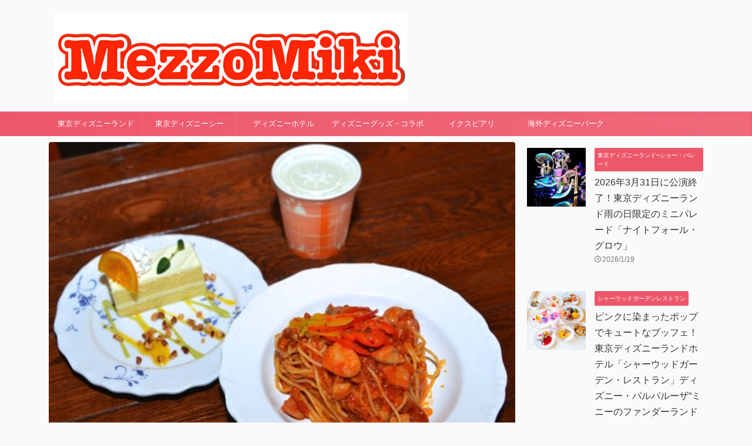

--- FILE ---
content_type: text/html; charset=UTF-8
request_url: https://mezzomiki.jp/post-13549/
body_size: 21220
content:
<!DOCTYPE html>
<!--[if lt IE 7]>
<html class="ie6" lang="ja"> <![endif]-->
<!--[if IE 7]>
<html class="i7" lang="ja"> <![endif]-->
<!--[if IE 8]>
<html class="ie" lang="ja"> <![endif]-->
<!--[if gt IE 8]><!-->
<html lang="ja" class="s-navi-search-overlay ">
<!--<![endif]-->
<head prefix="og: http://ogp.me/ns# fb: http://ogp.me/ns/fb# article: http://ogp.me/ns/article#">
    <meta charset="UTF-8">
    <meta name="viewport" content="width=device-width,initial-scale=1.0,user-scalable=no,viewport-fit=cover">
    <meta name="format-detection" content="telephone=no">

    
        <link rel="preload" as="font" type="font/woff"
          href="https://mezzomiki.jp/wp-content/themes/affinger5/st_svg/fonts/stsvg.ttf?gwzrv7" crossorigin>
    <link rel="alternate" type="application/rss+xml" title="MezzoMiki RSS Feed"
          href="https://mezzomiki.jp/feed/"/>
    <link rel="pingback" href="https://mezzomiki.jp/xmlrpc.php">
    <!--[if lt IE 9]>
		<script src="https://mezzomiki.jp/wp-content/themes/affinger5/js/html5shiv.js"></script>
		<![endif]-->
        <meta name='robots' content='index, follow, max-image-preview:large, max-snippet:-1, max-video-preview:-1' />
<title>お肉たっぷり☆ザンビーニブラザーズリストランテで2014春のザンビーニおすすめセット -</title>

	<!-- This site is optimized with the Yoast SEO plugin v20.4 - https://yoast.com/wordpress/plugins/seo/ -->
	<title>お肉たっぷり☆ザンビーニブラザーズリストランテで2014春のザンビーニおすすめセット -</title>
	<link rel="canonical" href="https://mezzomiki.jp/post-13549/" />
	<meta property="og:locale" content="ja_JP" />
	<meta property="og:type" content="article" />
	<meta property="og:title" content="お肉たっぷり☆ザンビーニブラザーズリストランテで2014春のザンビーニおすすめセット -" />
	<meta property="og:url" content="https://mezzomiki.jp/post-13549/" />
	<meta property="og:site_name" content="MezzoMiki" />
	<meta property="article:publisher" content="https://www.facebook.com/mezzomiki/" />
	<meta property="article:published_time" content="2014-04-07T04:24:31+00:00" />
	<meta property="article:modified_time" content="2014-04-07T11:11:39+00:00" />
	<meta property="og:image" content="https://mezzomiki.jp/wp-content/uploads/2014/04/DSC_7413.jpg" />
	<meta property="og:image:width" content="600" />
	<meta property="og:image:height" content="449" />
	<meta property="og:image:type" content="image/jpeg" />
	<meta name="author" content="MezzoMiki" />
	<meta name="twitter:card" content="summary_large_image" />
	<meta name="twitter:creator" content="@https://twitter.com/MezzoMikid/" />
	<meta name="twitter:site" content="@mezzomikid" />
	<meta name="twitter:label1" content="執筆者" />
	<meta name="twitter:data1" content="MezzoMiki" />
	<script type="application/ld+json" class="yoast-schema-graph">{"@context":"https://schema.org","@graph":[{"@type":"WebPage","@id":"https://mezzomiki.jp/post-13549/","url":"https://mezzomiki.jp/post-13549/","name":"お肉たっぷり☆ザンビーニブラザーズリストランテで2014春のザンビーニおすすめセット -","isPartOf":{"@id":"https://mezzomiki.jp/#website"},"primaryImageOfPage":{"@id":"https://mezzomiki.jp/post-13549/#primaryimage"},"image":{"@id":"https://mezzomiki.jp/post-13549/#primaryimage"},"thumbnailUrl":"https://mezzomiki.jp/wp-content/uploads/2014/04/DSC_7413.jpg","datePublished":"2014-04-07T04:24:31+00:00","dateModified":"2014-04-07T11:11:39+00:00","author":{"@id":"https://mezzomiki.jp/#/schema/person/3d5d729a9addc185211805e04fa26586"},"breadcrumb":{"@id":"https://mezzomiki.jp/post-13549/#breadcrumb"},"inLanguage":"ja","potentialAction":[{"@type":"ReadAction","target":["https://mezzomiki.jp/post-13549/"]}]},{"@type":"ImageObject","inLanguage":"ja","@id":"https://mezzomiki.jp/post-13549/#primaryimage","url":"https://mezzomiki.jp/wp-content/uploads/2014/04/DSC_7413.jpg","contentUrl":"https://mezzomiki.jp/wp-content/uploads/2014/04/DSC_7413.jpg","width":600,"height":449},{"@type":"BreadcrumbList","@id":"https://mezzomiki.jp/post-13549/#breadcrumb","itemListElement":[{"@type":"ListItem","position":1,"name":"ホーム","item":"https://mezzomiki.jp/"},{"@type":"ListItem","position":2,"name":"お肉たっぷり☆ザンビーニブラザーズリストランテで2014春のザンビーニおすすめセット"}]},{"@type":"WebSite","@id":"https://mezzomiki.jp/#website","url":"https://mezzomiki.jp/","name":"MezzoMiki","description":"","potentialAction":[{"@type":"SearchAction","target":{"@type":"EntryPoint","urlTemplate":"https://mezzomiki.jp/?s={search_term_string}"},"query-input":"required name=search_term_string"}],"inLanguage":"ja"},{"@type":"Person","@id":"https://mezzomiki.jp/#/schema/person/3d5d729a9addc185211805e04fa26586","name":"MezzoMiki","description":"Twitter、Instagramもやっています☆","sameAs":["https://www.instagram.com/mezzomiki/","https://twitter.com/https://twitter.com/MezzoMikid/"]}]}</script>
	<!-- / Yoast SEO plugin. -->


<link rel='dns-prefetch' href='//ajax.googleapis.com' />
<script type="text/javascript">
window._wpemojiSettings = {"baseUrl":"https:\/\/s.w.org\/images\/core\/emoji\/14.0.0\/72x72\/","ext":".png","svgUrl":"https:\/\/s.w.org\/images\/core\/emoji\/14.0.0\/svg\/","svgExt":".svg","source":{"concatemoji":"https:\/\/mezzomiki.jp\/wp-includes\/js\/wp-emoji-release.min.js?ver=6.1.1"}};
/*! This file is auto-generated */
!function(e,a,t){var n,r,o,i=a.createElement("canvas"),p=i.getContext&&i.getContext("2d");function s(e,t){var a=String.fromCharCode,e=(p.clearRect(0,0,i.width,i.height),p.fillText(a.apply(this,e),0,0),i.toDataURL());return p.clearRect(0,0,i.width,i.height),p.fillText(a.apply(this,t),0,0),e===i.toDataURL()}function c(e){var t=a.createElement("script");t.src=e,t.defer=t.type="text/javascript",a.getElementsByTagName("head")[0].appendChild(t)}for(o=Array("flag","emoji"),t.supports={everything:!0,everythingExceptFlag:!0},r=0;r<o.length;r++)t.supports[o[r]]=function(e){if(p&&p.fillText)switch(p.textBaseline="top",p.font="600 32px Arial",e){case"flag":return s([127987,65039,8205,9895,65039],[127987,65039,8203,9895,65039])?!1:!s([55356,56826,55356,56819],[55356,56826,8203,55356,56819])&&!s([55356,57332,56128,56423,56128,56418,56128,56421,56128,56430,56128,56423,56128,56447],[55356,57332,8203,56128,56423,8203,56128,56418,8203,56128,56421,8203,56128,56430,8203,56128,56423,8203,56128,56447]);case"emoji":return!s([129777,127995,8205,129778,127999],[129777,127995,8203,129778,127999])}return!1}(o[r]),t.supports.everything=t.supports.everything&&t.supports[o[r]],"flag"!==o[r]&&(t.supports.everythingExceptFlag=t.supports.everythingExceptFlag&&t.supports[o[r]]);t.supports.everythingExceptFlag=t.supports.everythingExceptFlag&&!t.supports.flag,t.DOMReady=!1,t.readyCallback=function(){t.DOMReady=!0},t.supports.everything||(n=function(){t.readyCallback()},a.addEventListener?(a.addEventListener("DOMContentLoaded",n,!1),e.addEventListener("load",n,!1)):(e.attachEvent("onload",n),a.attachEvent("onreadystatechange",function(){"complete"===a.readyState&&t.readyCallback()})),(e=t.source||{}).concatemoji?c(e.concatemoji):e.wpemoji&&e.twemoji&&(c(e.twemoji),c(e.wpemoji)))}(window,document,window._wpemojiSettings);
</script>
<style type="text/css">
img.wp-smiley,
img.emoji {
	display: inline !important;
	border: none !important;
	box-shadow: none !important;
	height: 1em !important;
	width: 1em !important;
	margin: 0 0.07em !important;
	vertical-align: -0.1em !important;
	background: none !important;
	padding: 0 !important;
}
</style>
	<link rel='stylesheet' id='wp-block-library-css' href='https://mezzomiki.jp/wp-includes/css/dist/block-library/style.min.css?ver=6.1.1' type='text/css' media='all' />
<link rel='stylesheet' id='classic-theme-styles-css' href='https://mezzomiki.jp/wp-includes/css/classic-themes.min.css?ver=1' type='text/css' media='all' />
<style id='global-styles-inline-css' type='text/css'>
body{--wp--preset--color--black: #000000;--wp--preset--color--cyan-bluish-gray: #abb8c3;--wp--preset--color--white: #ffffff;--wp--preset--color--pale-pink: #f78da7;--wp--preset--color--vivid-red: #cf2e2e;--wp--preset--color--luminous-vivid-orange: #ff6900;--wp--preset--color--luminous-vivid-amber: #fcb900;--wp--preset--color--light-green-cyan: #eefaff;--wp--preset--color--vivid-green-cyan: #00d084;--wp--preset--color--pale-cyan-blue: #1DA1F2;--wp--preset--color--vivid-cyan-blue: #1877f2;--wp--preset--color--vivid-purple: #9b51e0;--wp--preset--color--soft-red: #e92f3d;--wp--preset--color--light-grayish-red: #fdf0f2;--wp--preset--color--vivid-yellow: #ffc107;--wp--preset--color--very-pale-yellow: #fffde7;--wp--preset--color--very-light-gray: #fafafa;--wp--preset--color--very-dark-gray: #313131;--wp--preset--color--original-color-a: #43a047;--wp--preset--color--original-color-b: #795548;--wp--preset--color--original-color-c: #ec407a;--wp--preset--color--original-color-d: #9e9d24;--wp--preset--gradient--vivid-cyan-blue-to-vivid-purple: linear-gradient(135deg,rgba(6,147,227,1) 0%,rgb(155,81,224) 100%);--wp--preset--gradient--light-green-cyan-to-vivid-green-cyan: linear-gradient(135deg,rgb(122,220,180) 0%,rgb(0,208,130) 100%);--wp--preset--gradient--luminous-vivid-amber-to-luminous-vivid-orange: linear-gradient(135deg,rgba(252,185,0,1) 0%,rgba(255,105,0,1) 100%);--wp--preset--gradient--luminous-vivid-orange-to-vivid-red: linear-gradient(135deg,rgba(255,105,0,1) 0%,rgb(207,46,46) 100%);--wp--preset--gradient--very-light-gray-to-cyan-bluish-gray: linear-gradient(135deg,rgb(238,238,238) 0%,rgb(169,184,195) 100%);--wp--preset--gradient--cool-to-warm-spectrum: linear-gradient(135deg,rgb(74,234,220) 0%,rgb(151,120,209) 20%,rgb(207,42,186) 40%,rgb(238,44,130) 60%,rgb(251,105,98) 80%,rgb(254,248,76) 100%);--wp--preset--gradient--blush-light-purple: linear-gradient(135deg,rgb(255,206,236) 0%,rgb(152,150,240) 100%);--wp--preset--gradient--blush-bordeaux: linear-gradient(135deg,rgb(254,205,165) 0%,rgb(254,45,45) 50%,rgb(107,0,62) 100%);--wp--preset--gradient--luminous-dusk: linear-gradient(135deg,rgb(255,203,112) 0%,rgb(199,81,192) 50%,rgb(65,88,208) 100%);--wp--preset--gradient--pale-ocean: linear-gradient(135deg,rgb(255,245,203) 0%,rgb(182,227,212) 50%,rgb(51,167,181) 100%);--wp--preset--gradient--electric-grass: linear-gradient(135deg,rgb(202,248,128) 0%,rgb(113,206,126) 100%);--wp--preset--gradient--midnight: linear-gradient(135deg,rgb(2,3,129) 0%,rgb(40,116,252) 100%);--wp--preset--duotone--dark-grayscale: url('#wp-duotone-dark-grayscale');--wp--preset--duotone--grayscale: url('#wp-duotone-grayscale');--wp--preset--duotone--purple-yellow: url('#wp-duotone-purple-yellow');--wp--preset--duotone--blue-red: url('#wp-duotone-blue-red');--wp--preset--duotone--midnight: url('#wp-duotone-midnight');--wp--preset--duotone--magenta-yellow: url('#wp-duotone-magenta-yellow');--wp--preset--duotone--purple-green: url('#wp-duotone-purple-green');--wp--preset--duotone--blue-orange: url('#wp-duotone-blue-orange');--wp--preset--font-size--small: 0.9px;--wp--preset--font-size--medium: 20px;--wp--preset--font-size--large: 1.5px;--wp--preset--font-size--x-large: 42px;--wp--preset--font-size--st-regular: 1px;--wp--preset--font-size--huge: 3px;--wp--preset--spacing--20: 0.44rem;--wp--preset--spacing--30: 0.67rem;--wp--preset--spacing--40: 1rem;--wp--preset--spacing--50: 1.5rem;--wp--preset--spacing--60: 2.25rem;--wp--preset--spacing--70: 3.38rem;--wp--preset--spacing--80: 5.06rem;}:where(.is-layout-flex){gap: 0.5em;}body .is-layout-flow > .alignleft{float: left;margin-inline-start: 0;margin-inline-end: 2em;}body .is-layout-flow > .alignright{float: right;margin-inline-start: 2em;margin-inline-end: 0;}body .is-layout-flow > .aligncenter{margin-left: auto !important;margin-right: auto !important;}body .is-layout-constrained > .alignleft{float: left;margin-inline-start: 0;margin-inline-end: 2em;}body .is-layout-constrained > .alignright{float: right;margin-inline-start: 2em;margin-inline-end: 0;}body .is-layout-constrained > .aligncenter{margin-left: auto !important;margin-right: auto !important;}body .is-layout-constrained > :where(:not(.alignleft):not(.alignright):not(.alignfull)){max-width: var(--wp--style--global--content-size);margin-left: auto !important;margin-right: auto !important;}body .is-layout-constrained > .alignwide{max-width: var(--wp--style--global--wide-size);}body .is-layout-flex{display: flex;}body .is-layout-flex{flex-wrap: wrap;align-items: center;}body .is-layout-flex > *{margin: 0;}:where(.wp-block-columns.is-layout-flex){gap: 2em;}.has-black-color{color: var(--wp--preset--color--black) !important;}.has-cyan-bluish-gray-color{color: var(--wp--preset--color--cyan-bluish-gray) !important;}.has-white-color{color: var(--wp--preset--color--white) !important;}.has-pale-pink-color{color: var(--wp--preset--color--pale-pink) !important;}.has-vivid-red-color{color: var(--wp--preset--color--vivid-red) !important;}.has-luminous-vivid-orange-color{color: var(--wp--preset--color--luminous-vivid-orange) !important;}.has-luminous-vivid-amber-color{color: var(--wp--preset--color--luminous-vivid-amber) !important;}.has-light-green-cyan-color{color: var(--wp--preset--color--light-green-cyan) !important;}.has-vivid-green-cyan-color{color: var(--wp--preset--color--vivid-green-cyan) !important;}.has-pale-cyan-blue-color{color: var(--wp--preset--color--pale-cyan-blue) !important;}.has-vivid-cyan-blue-color{color: var(--wp--preset--color--vivid-cyan-blue) !important;}.has-vivid-purple-color{color: var(--wp--preset--color--vivid-purple) !important;}.has-black-background-color{background-color: var(--wp--preset--color--black) !important;}.has-cyan-bluish-gray-background-color{background-color: var(--wp--preset--color--cyan-bluish-gray) !important;}.has-white-background-color{background-color: var(--wp--preset--color--white) !important;}.has-pale-pink-background-color{background-color: var(--wp--preset--color--pale-pink) !important;}.has-vivid-red-background-color{background-color: var(--wp--preset--color--vivid-red) !important;}.has-luminous-vivid-orange-background-color{background-color: var(--wp--preset--color--luminous-vivid-orange) !important;}.has-luminous-vivid-amber-background-color{background-color: var(--wp--preset--color--luminous-vivid-amber) !important;}.has-light-green-cyan-background-color{background-color: var(--wp--preset--color--light-green-cyan) !important;}.has-vivid-green-cyan-background-color{background-color: var(--wp--preset--color--vivid-green-cyan) !important;}.has-pale-cyan-blue-background-color{background-color: var(--wp--preset--color--pale-cyan-blue) !important;}.has-vivid-cyan-blue-background-color{background-color: var(--wp--preset--color--vivid-cyan-blue) !important;}.has-vivid-purple-background-color{background-color: var(--wp--preset--color--vivid-purple) !important;}.has-black-border-color{border-color: var(--wp--preset--color--black) !important;}.has-cyan-bluish-gray-border-color{border-color: var(--wp--preset--color--cyan-bluish-gray) !important;}.has-white-border-color{border-color: var(--wp--preset--color--white) !important;}.has-pale-pink-border-color{border-color: var(--wp--preset--color--pale-pink) !important;}.has-vivid-red-border-color{border-color: var(--wp--preset--color--vivid-red) !important;}.has-luminous-vivid-orange-border-color{border-color: var(--wp--preset--color--luminous-vivid-orange) !important;}.has-luminous-vivid-amber-border-color{border-color: var(--wp--preset--color--luminous-vivid-amber) !important;}.has-light-green-cyan-border-color{border-color: var(--wp--preset--color--light-green-cyan) !important;}.has-vivid-green-cyan-border-color{border-color: var(--wp--preset--color--vivid-green-cyan) !important;}.has-pale-cyan-blue-border-color{border-color: var(--wp--preset--color--pale-cyan-blue) !important;}.has-vivid-cyan-blue-border-color{border-color: var(--wp--preset--color--vivid-cyan-blue) !important;}.has-vivid-purple-border-color{border-color: var(--wp--preset--color--vivid-purple) !important;}.has-vivid-cyan-blue-to-vivid-purple-gradient-background{background: var(--wp--preset--gradient--vivid-cyan-blue-to-vivid-purple) !important;}.has-light-green-cyan-to-vivid-green-cyan-gradient-background{background: var(--wp--preset--gradient--light-green-cyan-to-vivid-green-cyan) !important;}.has-luminous-vivid-amber-to-luminous-vivid-orange-gradient-background{background: var(--wp--preset--gradient--luminous-vivid-amber-to-luminous-vivid-orange) !important;}.has-luminous-vivid-orange-to-vivid-red-gradient-background{background: var(--wp--preset--gradient--luminous-vivid-orange-to-vivid-red) !important;}.has-very-light-gray-to-cyan-bluish-gray-gradient-background{background: var(--wp--preset--gradient--very-light-gray-to-cyan-bluish-gray) !important;}.has-cool-to-warm-spectrum-gradient-background{background: var(--wp--preset--gradient--cool-to-warm-spectrum) !important;}.has-blush-light-purple-gradient-background{background: var(--wp--preset--gradient--blush-light-purple) !important;}.has-blush-bordeaux-gradient-background{background: var(--wp--preset--gradient--blush-bordeaux) !important;}.has-luminous-dusk-gradient-background{background: var(--wp--preset--gradient--luminous-dusk) !important;}.has-pale-ocean-gradient-background{background: var(--wp--preset--gradient--pale-ocean) !important;}.has-electric-grass-gradient-background{background: var(--wp--preset--gradient--electric-grass) !important;}.has-midnight-gradient-background{background: var(--wp--preset--gradient--midnight) !important;}.has-small-font-size{font-size: var(--wp--preset--font-size--small) !important;}.has-medium-font-size{font-size: var(--wp--preset--font-size--medium) !important;}.has-large-font-size{font-size: var(--wp--preset--font-size--large) !important;}.has-x-large-font-size{font-size: var(--wp--preset--font-size--x-large) !important;}
.wp-block-navigation a:where(:not(.wp-element-button)){color: inherit;}
:where(.wp-block-columns.is-layout-flex){gap: 2em;}
.wp-block-pullquote{font-size: 1.5em;line-height: 1.6;}
</style>
<link rel='stylesheet' id='wordpress-popular-posts-css-css' href='https://mezzomiki.jp/wp-content/plugins/wordpress-popular-posts/assets/css/wpp.css?ver=6.1.1' type='text/css' media='all' />
<link rel='stylesheet' id='parent-style-css' href='https://mezzomiki.jp/wp-content/themes/affinger5/style.css?ver=6.1.1' type='text/css' media='all' />
<link rel='stylesheet' id='normalize-css' href='https://mezzomiki.jp/wp-content/themes/affinger5/css/normalize.css?ver=1.5.9' type='text/css' media='all' />
<link rel='stylesheet' id='st_svg-css' href='https://mezzomiki.jp/wp-content/themes/affinger5/st_svg/style.css?ver=6.1.1' type='text/css' media='all' />
<link rel='stylesheet' id='style-css' href='https://mezzomiki.jp/wp-content/themes/affinger5/style.css?ver=6.1.1' type='text/css' media='all' />
<link rel='stylesheet' id='child-style-css' href='https://mezzomiki.jp/wp-content/themes/affinger-child/style.css?ver=6.1.1' type='text/css' media='all' />
<link rel='stylesheet' id='single-css' href='https://mezzomiki.jp/wp-content/themes/affinger5/st-rankcss.php' type='text/css' media='all' />
<link rel='stylesheet' id='st-lazy-load-css' href='https://mezzomiki.jp/wp-content/plugins/st-lazy-load/assets/css/style.css?ver=20181225' type='text/css' media='all' />
<link rel='stylesheet' id='st-themecss-css' href='https://mezzomiki.jp/wp-content/themes/affinger5/st-themecss-loader.php?ver=6.1.1' type='text/css' media='all' />
<script type='application/json' id='wpp-json'>
{"sampling_active":1,"sampling_rate":100,"ajax_url":"https:\/\/mezzomiki.jp\/wp-json\/wordpress-popular-posts\/v1\/popular-posts","api_url":"https:\/\/mezzomiki.jp\/wp-json\/wordpress-popular-posts","ID":13549,"token":"36a42bd329","lang":0,"debug":0}
</script>
<script type='text/javascript' src='https://mezzomiki.jp/wp-content/plugins/wordpress-popular-posts/assets/js/wpp.min.js?ver=6.1.1' id='wpp-js-js'></script>
<script type='text/javascript' src='//ajax.googleapis.com/ajax/libs/jquery/1.11.3/jquery.min.js?ver=1.11.3' id='jquery-js'></script>
<link rel="https://api.w.org/" href="https://mezzomiki.jp/wp-json/" /><link rel="alternate" type="application/json" href="https://mezzomiki.jp/wp-json/wp/v2/posts/13549" /><link rel='shortlink' href='https://mezzomiki.jp/?p=13549' />
<link rel="alternate" type="application/json+oembed" href="https://mezzomiki.jp/wp-json/oembed/1.0/embed?url=https%3A%2F%2Fmezzomiki.jp%2Fpost-13549%2F" />
<link rel="alternate" type="text/xml+oembed" href="https://mezzomiki.jp/wp-json/oembed/1.0/embed?url=https%3A%2F%2Fmezzomiki.jp%2Fpost-13549%2F&#038;format=xml" />
            <style id="wpp-loading-animation-styles">@-webkit-keyframes bgslide{from{background-position-x:0}to{background-position-x:-200%}}@keyframes bgslide{from{background-position-x:0}to{background-position-x:-200%}}.wpp-widget-placeholder,.wpp-widget-block-placeholder{margin:0 auto;width:60px;height:3px;background:#dd3737;background:linear-gradient(90deg,#dd3737 0%,#571313 10%,#dd3737 100%);background-size:200% auto;border-radius:3px;-webkit-animation:bgslide 1s infinite linear;animation:bgslide 1s infinite linear}</style>
            <meta name="robots" content="index, follow" />
<meta name="thumbnail" content="https://mezzomiki.jp/wp-content/uploads/2014/04/DSC_7413.jpg">
<meta name="google-site-verification" content="G-CYTSLZ88XN" />
<link rel="canonical" href="https://mezzomiki.jp/post-13549/" />
<link rel="icon" href="https://mezzomiki.jp/wp-content/uploads/2023/12/cropped-MezzoMikiIconJPG-32x32.jpg" sizes="32x32" />
<link rel="icon" href="https://mezzomiki.jp/wp-content/uploads/2023/12/cropped-MezzoMikiIconJPG-192x192.jpg" sizes="192x192" />
<link rel="apple-touch-icon" href="https://mezzomiki.jp/wp-content/uploads/2023/12/cropped-MezzoMikiIconJPG-180x180.jpg" />
<meta name="msapplication-TileImage" content="https://mezzomiki.jp/wp-content/uploads/2023/12/cropped-MezzoMikiIconJPG-270x270.jpg" />
    <!-- Google Tag Manager -->
<script>(function(w,d,s,l,i){w[l]=w[l]||[];w[l].push({'gtm.start':
new Date().getTime(),event:'gtm.js'});var f=d.getElementsByTagName(s)[0],
j=d.createElement(s),dl=l!='dataLayer'?'&l='+l:'';j.async=true;j.src=
'https://www.googletagmanager.com/gtm.js?id='+i+dl;f.parentNode.insertBefore(j,f);
})(window,document,'script','dataLayer','GTM-MDF2NR5');</script>
<!-- End Google Tag Manager -->    	<!-- OGP -->
			<meta property="og:locale" content="ja_JP">
		<meta property="fb:app_id" content="149733528763971">
					<meta property="article:publisher" content="https://www.facebook.com/mezzomikidisney/">
		
		<meta property="og:type" content="article">
		<meta property="og:title" content="お肉たっぷり☆ザンビーニブラザーズリストランテで2014春のザンビーニおすすめセット">
		<meta property="og:url" content="https://mezzomiki.jp/post-13549/">
		<meta property="og:description" content="ザンビーニブラザーズ・リストランテは東京ディズニーシー・メディテレーニアンハーバーにあるカジュアルなイタリアンレストラン。同じく東京ディズニーシーにあるリストランテ・ディ・カナレットに比べると気軽に入">
		<meta property="og:site_name" content="MezzoMiki">
		<meta property="og:image" content="https://mezzomiki.jp/wp-content/uploads/2014/04/DSC_7413.jpg">
	
			<meta name="twitter:card" content="summary_large_image">
		<meta name="twitter:site" content="@MezzoMikiD">
		<meta name="twitter:title" content="お肉たっぷり☆ザンビーニブラザーズリストランテで2014春のザンビーニおすすめセット">
		<meta name="twitter:description" content="ザンビーニブラザーズ・リストランテは東京ディズニーシー・メディテレーニアンハーバーにあるカジュアルなイタリアンレストラン。同じく東京ディズニーシーにあるリストランテ・ディ・カナレットに比べると気軽に入">
		<meta name="twitter:image" content="https://mezzomiki.jp/wp-content/uploads/2014/04/DSC_7413.jpg">
		<!-- /OGP -->
    

	<script>
		jQuery(function(){
		jQuery('.entry-content a[href^=http]')
			.not('[href*="'+location.hostname+'"]')
			.attr({target:"_blank"})
		;})
	</script>

<script>
	(function (window, document, $, undefined) {
		'use strict';

		var SlideBox = (function () {
			/**
			 * @param $element
			 *
			 * @constructor
			 */
			function SlideBox($element) {
				this._$element = $element;
			}

			SlideBox.prototype.$content = function () {
				return this._$element.find('[data-st-slidebox-content]');
			};

			SlideBox.prototype.$toggle = function () {
				return this._$element.find('[data-st-slidebox-toggle]');
			};

			SlideBox.prototype.$icon = function () {
				return this._$element.find('[data-st-slidebox-icon]');
			};

			SlideBox.prototype.$text = function () {
				return this._$element.find('[data-st-slidebox-text]');
			};

			SlideBox.prototype.is_expanded = function () {
				return !!(this._$element.filter('[data-st-slidebox-expanded="true"]').length);
			};

			SlideBox.prototype.expand = function () {
				var self = this;

				this.$content().slideDown()
					.promise()
					.then(function () {
						var $icon = self.$icon();
						var $text = self.$text();

						$icon.removeClass($icon.attr('data-st-slidebox-icon-collapsed'))
							.addClass($icon.attr('data-st-slidebox-icon-expanded'))

						$text.text($text.attr('data-st-slidebox-text-expanded'))

						self._$element.removeClass('is-collapsed')
							.addClass('is-expanded');

						self._$element.attr('data-st-slidebox-expanded', 'true');
					});
			};

			SlideBox.prototype.collapse = function () {
				var self = this;

				this.$content().slideUp()
					.promise()
					.then(function () {
						var $icon = self.$icon();
						var $text = self.$text();

						$icon.removeClass($icon.attr('data-st-slidebox-icon-expanded'))
							.addClass($icon.attr('data-st-slidebox-icon-collapsed'))

						$text.text($text.attr('data-st-slidebox-text-collapsed'))

						self._$element.removeClass('is-expanded')
							.addClass('is-collapsed');

						self._$element.attr('data-st-slidebox-expanded', 'false');
					});
			};

			SlideBox.prototype.toggle = function () {
				if (this.is_expanded()) {
					this.collapse();
				} else {
					this.expand();
				}
			};

			SlideBox.prototype.add_event_listeners = function () {
				var self = this;

				this.$toggle().on('click', function (event) {
					self.toggle();
				});
			};

			SlideBox.prototype.initialize = function () {
				this.add_event_listeners();
			};

			return SlideBox;
		}());

		function on_ready() {
			var slideBoxes = [];

			$('[data-st-slidebox]').each(function () {
				var $element = $(this);
				var slideBox = new SlideBox($element);

				slideBoxes.push(slideBox);

				slideBox.initialize();
			});

			return slideBoxes;
		}

		$(on_ready);
	}(window, window.document, jQuery));
</script>

	<script>
		jQuery(function(){
		jQuery('.post h2:not([class^="is-style-st-heading-custom-"]):not([class*=" is-style-st-heading-custom-"]):not(.st-css-no2) , .h2modoki').wrapInner('<span class="st-dash-design"></span>');
		})
	</script>
<script>
jQuery(function(){
  jQuery('#st-tab-menu li').on('click', function(){
    if(jQuery(this).not('active')){
      jQuery(this).addClass('active').siblings('li').removeClass('active');
      var index = jQuery('#st-tab-menu li').index(this);
      jQuery('#st-tab-menu + #st-tab-box div').eq(index).addClass('active').siblings('div').removeClass('active');
    }
  });
});
</script>

<script>
	jQuery(function(){
		jQuery("#toc_container:not(:has(ul ul))").addClass("only-toc");
		jQuery(".st-ac-box ul:has(.cat-item)").each(function(){
			jQuery(this).addClass("st-ac-cat");
		});
	});
</script>

<script>
	jQuery(function(){
						jQuery('.st-star').parent('.rankh4').css('padding-bottom','5px'); // スターがある場合のランキング見出し調整
	});
</script>



	<script>
		$(function() {
			$('.is-style-st-paragraph-kaiwa').wrapInner('<span class="st-paragraph-kaiwa-text">');
		});
	</script>


<script>
	$(function() {
		$( '[class^="is-style-st-paragraph-"],[class*=" is-style-st-paragraph-"]' ).wrapInner( '<span class="st-noflex"></span>' );
	});
</script>

        </head>
<body class="post-template-default single single-post postid-13549 single-format-standard not-front-page" >
<!-- Google Tag Manager (noscript) -->
<noscript>
    <iframe src="https://www.googletagmanager.com/ns.html?id=GTM-MDF2NR5"
            height="0" width="0" style="display:none;visibility:hidden"></iframe>
</noscript>
<!-- End Google Tag Manager (noscript) -->
    <div id="st-ami">
        <div id="wrapper" class="">
            <div id="wrapper-in">
                <header id="st-headwide">
                    <div id="headbox-bg">
                        <div class="clearfix" id="headbox" class="st-headwide">
                            	<nav id="s-navi" class="pcnone" data-st-nav data-st-nav-type="normal">
		<dl class="acordion is-active" data-st-nav-primary>
			<dt class="trigger">
				<p class="acordion_button"><span class="op op-menu"><i class="st-fa st-svg-menu"></i></span></p>

				
									<div id="st-mobile-logo"></div>
				
				<!-- 追加メニュー -->
				
				<!-- 追加メニュー2 -->
				
			</dt>

			<dd class="acordion_tree">
				<div class="acordion_tree_content">

					

												<div class="menu-category-container"><ul id="menu-category" class="menu"><li id="menu-item-11431" class="menu-item menu-item-type-taxonomy menu-item-object-category menu-item-has-children menu-item-11431"><a href="https://mezzomiki.jp/category/tdl/"><span class="menu-item-label">東京ディズニーランド</span></a>
<ul class="sub-menu">
	<li id="menu-item-104669" class="menu-item menu-item-type-taxonomy menu-item-object-category menu-item-104669"><a href="https://mezzomiki.jp/category/tdl/tdl-goods/"><span class="menu-item-label">東京ディズニーランドお土産・グッズ</span></a></li>
	<li id="menu-item-104678" class="menu-item menu-item-type-taxonomy menu-item-object-category menu-item-104678"><a href="https://mezzomiki.jp/category/tdl/tdl-show/"><span class="menu-item-label">東京ディズニーランド−ショー・パレード</span></a></li>
	<li id="menu-item-104672" class="menu-item menu-item-type-taxonomy menu-item-object-category menu-item-104672"><a href="https://mezzomiki.jp/category/tdl/tdl-character-greeting/"><span class="menu-item-label">東京ディズニーランド−キャラクターグリーティング</span></a></li>
	<li id="menu-item-104745" class="menu-item menu-item-type-taxonomy menu-item-object-category menu-item-104745"><a href="https://mezzomiki.jp/category/tdl/tdl-news/"><span class="menu-item-label">東京ディズニーランド-ニュース</span></a></li>
	<li id="menu-item-104746" class="menu-item menu-item-type-taxonomy menu-item-object-category menu-item-104746"><a href="https://mezzomiki.jp/category/tdl/tdl-event/"><span class="menu-item-label">東京ディズニーランド−イベント</span></a></li>
</ul>
</li>
<li id="menu-item-11430" class="menu-item menu-item-type-taxonomy menu-item-object-category current-post-ancestor menu-item-has-children menu-item-11430"><a href="https://mezzomiki.jp/category/tds/"><span class="menu-item-label">東京ディズニーシー</span></a>
<ul class="sub-menu">
	<li id="menu-item-104744" class="menu-item menu-item-type-taxonomy menu-item-object-category menu-item-104744"><a href="https://mezzomiki.jp/category/tds/tds-goods/"><span class="menu-item-label">東京ディズニーシーお土産・グッズ</span></a></li>
	<li id="menu-item-104679" class="menu-item menu-item-type-taxonomy menu-item-object-category menu-item-104679"><a href="https://mezzomiki.jp/category/tds/tds-show/"><span class="menu-item-label">東京ディズニーシー−ショー・パレード</span></a></li>
	<li id="menu-item-104671" class="menu-item menu-item-type-taxonomy menu-item-object-category menu-item-104671"><a href="https://mezzomiki.jp/category/tds/tds-character-greeting/"><span class="menu-item-label">東京ディズニーシー−キャラクターグリーティング</span></a></li>
	<li id="menu-item-104688" class="menu-item menu-item-type-taxonomy menu-item-object-category menu-item-104688"><a href="https://mezzomiki.jp/category/tds/tds-decoration/"><span class="menu-item-label">東京ディズニーシー・デコレーション</span></a></li>
	<li id="menu-item-104683" class="menu-item menu-item-type-taxonomy menu-item-object-category menu-item-104683"><a href="https://mezzomiki.jp/category/tds/tds-news/"><span class="menu-item-label">東京ディズニーシー-ニュース</span></a></li>
	<li id="menu-item-104747" class="menu-item menu-item-type-taxonomy menu-item-object-category menu-item-104747"><a href="https://mezzomiki.jp/category/tds/tds-event/"><span class="menu-item-label">東京ディズニーシー-イベント</span></a></li>
</ul>
</li>
<li id="menu-item-11432" class="menu-item menu-item-type-taxonomy menu-item-object-category menu-item-has-children menu-item-11432"><a href="https://mezzomiki.jp/category/dinsey-hotels/"><span class="menu-item-label">ディズニーホテル</span></a>
<ul class="sub-menu">
	<li id="menu-item-104689" class="menu-item menu-item-type-taxonomy menu-item-object-category menu-item-104689"><a href="https://mezzomiki.jp/category/dinsey-hotels/disneyland-hotel/"><span class="menu-item-label">東京ディズニーランドホテル</span></a></li>
	<li id="menu-item-104690" class="menu-item menu-item-type-taxonomy menu-item-object-category menu-item-104690"><a href="https://mezzomiki.jp/category/dinsey-hotels/miracosta/"><span class="menu-item-label">ホテルミラコスタ</span></a></li>
	<li id="menu-item-104686" class="menu-item menu-item-type-taxonomy menu-item-object-category menu-item-104686"><a href="https://mezzomiki.jp/category/dinsey-hotels/dinsey-ambassador-hotel/"><span class="menu-item-label">ディズニーアンバサダーホテル</span></a></li>
</ul>
</li>
<li id="menu-item-4303" class="menu-item menu-item-type-taxonomy menu-item-object-category menu-item-has-children menu-item-4303"><a href="https://mezzomiki.jp/category/goods/"><span class="menu-item-label">ディズニーグッズ・コラボ</span></a>
<ul class="sub-menu">
	<li id="menu-item-104674" class="menu-item menu-item-type-taxonomy menu-item-object-category menu-item-104674"><a href="https://mezzomiki.jp/category/goods/dinsey-collaboration-goods/"><span class="menu-item-label">ディズニーグッズ-商品</span></a></li>
	<li id="menu-item-104673" class="menu-item menu-item-type-taxonomy menu-item-object-category menu-item-104673"><a href="https://mezzomiki.jp/category/goods/dinsey-collaboration-foods/"><span class="menu-item-label">ディズニーグッズ−食品</span></a></li>
	<li id="menu-item-104670" class="menu-item menu-item-type-taxonomy menu-item-object-category menu-item-104670"><a href="https://mezzomiki.jp/category/goods/duffy-goods/"><span class="menu-item-label">ダッフィーグッズ</span></a></li>
	<li id="menu-item-104675" class="menu-item menu-item-type-taxonomy menu-item-object-category menu-item-104675"><a href="https://mezzomiki.jp/category/goods/dinsey-store/unibearsity/"><span class="menu-item-label">ユニベアシティ</span></a></li>
	<li id="menu-item-104676" class="menu-item menu-item-type-taxonomy menu-item-object-category menu-item-104676"><a href="https://mezzomiki.jp/category/goods/disney-tomica/"><span class="menu-item-label">ディズニートミカ</span></a></li>
	<li id="menu-item-104682" class="menu-item menu-item-type-taxonomy menu-item-object-category menu-item-104682"><a href="https://mezzomiki.jp/category/goods/nanoblock/"><span class="menu-item-label">ディズニーナノブロック</span></a></li>
</ul>
</li>
<li id="menu-item-104680" class="menu-item menu-item-type-taxonomy menu-item-object-category menu-item-104680"><a href="https://mezzomiki.jp/category/ikspiari/"><span class="menu-item-label">イクスピアリ</span></a></li>
<li id="menu-item-127949" class="menu-item menu-item-type-taxonomy menu-item-object-category menu-item-has-children menu-item-127949"><a href="https://mezzomiki.jp/category/disney-park/"><span class="menu-item-label">海外ディズニーパーク</span></a>
<ul class="sub-menu">
	<li id="menu-item-104685" class="menu-item menu-item-type-taxonomy menu-item-object-category menu-item-104685"><a href="https://mezzomiki.jp/category/disney-park/wdw-walt-disney-world/"><span class="menu-item-label">WDW(ウォルト・ディズニー・ワールド)</span></a></li>
	<li id="menu-item-104691" class="menu-item menu-item-type-taxonomy menu-item-object-category menu-item-104691"><a href="https://mezzomiki.jp/category/disney-park/california-disney-land-resort/"><span class="menu-item-label">カリフォルニア ディズニーランド・リゾート</span></a></li>
	<li id="menu-item-104693" class="menu-item menu-item-type-taxonomy menu-item-object-category menu-item-104693"><a href="https://mezzomiki.jp/category/disney-park/%e3%83%87%e3%82%a3%e3%82%ba%e3%83%8b%e3%83%bc%e3%83%bb%e3%82%ab%e3%83%aa%e3%83%95%e3%82%a9%e3%83%ab%e3%83%8b%e3%82%a2%e3%83%bb%e3%82%a2%e3%83%89%e3%83%99%e3%83%b3%e3%83%81%e3%83%a3%e3%83%bc/"><span class="menu-item-label">ディズニー・カリフォルニア・アドベンチャー</span></a></li>
	<li id="menu-item-104687" class="menu-item menu-item-type-taxonomy menu-item-object-category menu-item-104687"><a href="https://mezzomiki.jp/category/disney-park/aulani-disney-resort/"><span class="menu-item-label">アウラニ・ディズニー・リゾート &#038; スパ コオリナ・ハワイ</span></a></li>
	<li id="menu-item-104684" class="menu-item menu-item-type-taxonomy menu-item-object-category menu-item-104684"><a href="https://mezzomiki.jp/category/disney-park/hongkong-disney-land-resort/"><span class="menu-item-label">香港ディズニーランド・リゾート</span></a></li>
</ul>
</li>
</ul></div>						<div class="clear"></div>

					
				</div>
			</dd>

					</dl>

					</nav>
                            <div id="header-l">
                                
    
		
 				<!-- キャプション -->
         	<p class="descr sitenametop">
				  				</p>

 				<!-- ロゴ又はブログ名 -->
			
       		 						<p class="sitename"><a href="https://mezzomiki.jp/">
													<img class="sitename-bottom" alt="MezzoMiki" src="https://mezzomiki.jp/wp-content/uploads/2023/12/mezzomikilogo600.jpg" >
											</a></p>
       			
						<!-- ロゴ又はブログ名ここまで -->

		
	
                            </div><!-- /#header-l -->
                            <div id="header-r" class="smanone">
                                                                
                            </div><!-- /#header-r -->
                        </div><!-- /#headbox-bg -->
                    </div><!-- /#headbox clearfix -->

                    
                    

<div id="gazou-wide">
			<div id="st-menubox">
			<div id="st-menuwide">
				<nav class="smanone clearfix"><ul id="menu-category-1" class="menu"><li class="menu-item menu-item-type-taxonomy menu-item-object-category menu-item-has-children menu-item-11431"><a href="https://mezzomiki.jp/category/tdl/">東京ディズニーランド</a>
<ul class="sub-menu">
	<li class="menu-item menu-item-type-taxonomy menu-item-object-category menu-item-104669"><a href="https://mezzomiki.jp/category/tdl/tdl-goods/">東京ディズニーランドお土産・グッズ</a></li>
	<li class="menu-item menu-item-type-taxonomy menu-item-object-category menu-item-104678"><a href="https://mezzomiki.jp/category/tdl/tdl-show/">東京ディズニーランド−ショー・パレード</a></li>
	<li class="menu-item menu-item-type-taxonomy menu-item-object-category menu-item-104672"><a href="https://mezzomiki.jp/category/tdl/tdl-character-greeting/">東京ディズニーランド−キャラクターグリーティング</a></li>
	<li class="menu-item menu-item-type-taxonomy menu-item-object-category menu-item-104745"><a href="https://mezzomiki.jp/category/tdl/tdl-news/">東京ディズニーランド-ニュース</a></li>
	<li class="menu-item menu-item-type-taxonomy menu-item-object-category menu-item-104746"><a href="https://mezzomiki.jp/category/tdl/tdl-event/">東京ディズニーランド−イベント</a></li>
</ul>
</li>
<li class="menu-item menu-item-type-taxonomy menu-item-object-category current-post-ancestor menu-item-has-children menu-item-11430"><a href="https://mezzomiki.jp/category/tds/">東京ディズニーシー</a>
<ul class="sub-menu">
	<li class="menu-item menu-item-type-taxonomy menu-item-object-category menu-item-104744"><a href="https://mezzomiki.jp/category/tds/tds-goods/">東京ディズニーシーお土産・グッズ</a></li>
	<li class="menu-item menu-item-type-taxonomy menu-item-object-category menu-item-104679"><a href="https://mezzomiki.jp/category/tds/tds-show/">東京ディズニーシー−ショー・パレード</a></li>
	<li class="menu-item menu-item-type-taxonomy menu-item-object-category menu-item-104671"><a href="https://mezzomiki.jp/category/tds/tds-character-greeting/">東京ディズニーシー−キャラクターグリーティング</a></li>
	<li class="menu-item menu-item-type-taxonomy menu-item-object-category menu-item-104688"><a href="https://mezzomiki.jp/category/tds/tds-decoration/">東京ディズニーシー・デコレーション</a></li>
	<li class="menu-item menu-item-type-taxonomy menu-item-object-category menu-item-104683"><a href="https://mezzomiki.jp/category/tds/tds-news/">東京ディズニーシー-ニュース</a></li>
	<li class="menu-item menu-item-type-taxonomy menu-item-object-category menu-item-104747"><a href="https://mezzomiki.jp/category/tds/tds-event/">東京ディズニーシー-イベント</a></li>
</ul>
</li>
<li class="menu-item menu-item-type-taxonomy menu-item-object-category menu-item-has-children menu-item-11432"><a href="https://mezzomiki.jp/category/dinsey-hotels/">ディズニーホテル</a>
<ul class="sub-menu">
	<li class="menu-item menu-item-type-taxonomy menu-item-object-category menu-item-104689"><a href="https://mezzomiki.jp/category/dinsey-hotels/disneyland-hotel/">東京ディズニーランドホテル</a></li>
	<li class="menu-item menu-item-type-taxonomy menu-item-object-category menu-item-104690"><a href="https://mezzomiki.jp/category/dinsey-hotels/miracosta/">ホテルミラコスタ</a></li>
	<li class="menu-item menu-item-type-taxonomy menu-item-object-category menu-item-104686"><a href="https://mezzomiki.jp/category/dinsey-hotels/dinsey-ambassador-hotel/">ディズニーアンバサダーホテル</a></li>
</ul>
</li>
<li class="menu-item menu-item-type-taxonomy menu-item-object-category menu-item-has-children menu-item-4303"><a href="https://mezzomiki.jp/category/goods/">ディズニーグッズ・コラボ</a>
<ul class="sub-menu">
	<li class="menu-item menu-item-type-taxonomy menu-item-object-category menu-item-104674"><a href="https://mezzomiki.jp/category/goods/dinsey-collaboration-goods/">ディズニーグッズ-商品</a></li>
	<li class="menu-item menu-item-type-taxonomy menu-item-object-category menu-item-104673"><a href="https://mezzomiki.jp/category/goods/dinsey-collaboration-foods/">ディズニーグッズ−食品</a></li>
	<li class="menu-item menu-item-type-taxonomy menu-item-object-category menu-item-104670"><a href="https://mezzomiki.jp/category/goods/duffy-goods/">ダッフィーグッズ</a></li>
	<li class="menu-item menu-item-type-taxonomy menu-item-object-category menu-item-104675"><a href="https://mezzomiki.jp/category/goods/dinsey-store/unibearsity/">ユニベアシティ</a></li>
	<li class="menu-item menu-item-type-taxonomy menu-item-object-category menu-item-104676"><a href="https://mezzomiki.jp/category/goods/disney-tomica/">ディズニートミカ</a></li>
	<li class="menu-item menu-item-type-taxonomy menu-item-object-category menu-item-104682"><a href="https://mezzomiki.jp/category/goods/nanoblock/">ディズニーナノブロック</a></li>
</ul>
</li>
<li class="menu-item menu-item-type-taxonomy menu-item-object-category menu-item-104680"><a href="https://mezzomiki.jp/category/ikspiari/">イクスピアリ</a></li>
<li class="menu-item menu-item-type-taxonomy menu-item-object-category menu-item-has-children menu-item-127949"><a href="https://mezzomiki.jp/category/disney-park/">海外ディズニーパーク</a>
<ul class="sub-menu">
	<li class="menu-item menu-item-type-taxonomy menu-item-object-category menu-item-104685"><a href="https://mezzomiki.jp/category/disney-park/wdw-walt-disney-world/">WDW(ウォルト・ディズニー・ワールド)</a></li>
	<li class="menu-item menu-item-type-taxonomy menu-item-object-category menu-item-104691"><a href="https://mezzomiki.jp/category/disney-park/california-disney-land-resort/">カリフォルニア ディズニーランド・リゾート</a></li>
	<li class="menu-item menu-item-type-taxonomy menu-item-object-category menu-item-104693"><a href="https://mezzomiki.jp/category/disney-park/%e3%83%87%e3%82%a3%e3%82%ba%e3%83%8b%e3%83%bc%e3%83%bb%e3%82%ab%e3%83%aa%e3%83%95%e3%82%a9%e3%83%ab%e3%83%8b%e3%82%a2%e3%83%bb%e3%82%a2%e3%83%89%e3%83%99%e3%83%b3%e3%83%81%e3%83%a3%e3%83%bc/">ディズニー・カリフォルニア・アドベンチャー</a></li>
	<li class="menu-item menu-item-type-taxonomy menu-item-object-category menu-item-104687"><a href="https://mezzomiki.jp/category/disney-park/aulani-disney-resort/">アウラニ・ディズニー・リゾート &#038; スパ コオリナ・ハワイ</a></li>
	<li class="menu-item menu-item-type-taxonomy menu-item-object-category menu-item-104684"><a href="https://mezzomiki.jp/category/disney-park/hongkong-disney-land-resort/">香港ディズニーランド・リゾート</a></li>
</ul>
</li>
</ul></nav>			</div>
		</div>
						<div id="st-headerbox">
				<div id="st-header">
				</div>
			</div>
			</div>

                </header>
                <div id="content-w">

                    
                    <div id="content" class="clearfix">
	<div id="contentInner">
		<main>
			<article>
				<div id="post-13549" class="st-post post-13549 post type-post status-publish format-standard has-post-thumbnail hentry category-zambini-brothers-ristorante">
						<div class="st-eyecatch ">

					<img width="600" height="449" src="https://mezzomiki.jp/wp-content/uploads/2014/04/DSC_7413.jpg" class="attachment-full size-full wp-post-image" alt="" decoding="async" loading="lazy" srcset="https://mezzomiki.jp/wp-content/uploads/2014/04/DSC_7413.jpg 600w, https://mezzomiki.jp/wp-content/uploads/2014/04/DSC_7413-150x112.jpg 150w, https://mezzomiki.jp/wp-content/uploads/2014/04/DSC_7413-300x224.jpg 300w, https://mezzomiki.jp/wp-content/uploads/2014/04/DSC_7413-100x74.jpg 100w" sizes="(max-width: 600px) 100vw, 600px" />
		
	</div>
										
					<!--ぱんくず -->
					<div id="breadcrumb">
						<ol itemscope itemtype="http://schema.org/BreadcrumbList">
							<li itemprop="itemListElement" itemscope itemtype="http://schema.org/ListItem"><a href="https://mezzomiki.jp" itemprop="item"><span itemprop="name">MezzoMikiのディズニーブログ</span></a> > <meta itemprop="position" content="1" /></li>
															<li itemprop="itemListElement" itemscope itemtype="http://schema.org/ListItem"><a href="https://mezzomiki.jp/category/tds/" itemprop="item"><span itemprop="name">東京ディズニーシー</span> </a> &gt;<meta itemprop="position" content="2" /></li>
																<li itemprop="itemListElement" itemscope itemtype="http://schema.org/ListItem"><a href="https://mezzomiki.jp/category/tds/tds-restaurant/" itemprop="item"><span itemprop="name">東京ディズニーシー レストラン</span> </a> &gt;<meta itemprop="position" content="3" /></li>
																<li itemprop="itemListElement" itemscope itemtype="http://schema.org/ListItem"><a href="https://mezzomiki.jp/category/tds/tds-restaurant/zambini-brothers-ristorante/" itemprop="item"><span itemprop="name">ザンビーニ・ブラザーズ・リストランテ</span> </a> &gt;<meta itemprop="position" content="4" /></li>
															</ol>
						</div>
						<!--/ ぱんくず -->

						<!--ループ開始 -->
																					<p class="st-catgroup">
									<a href="https://mezzomiki.jp/category/tds/tds-restaurant/zambini-brothers-ristorante/" title="View all posts in ザンビーニ・ブラザーズ・リストランテ" rel="category tag"><span class="catname st-catid98">ザンビーニ・ブラザーズ・リストランテ</span></a>								</p>
														<h1 class="entry-title">お肉たっぷり☆ザンビーニブラザーズリストランテで2014春のザンビーニおすすめセット</h1>
							<div class="blogbox ">
								<p><span class="kdate">
																			投稿日：<time class="updated" datetime="2014-04-07T13:24:31+0900">2014/04/07</time>
																	</span></p>
							</div>

							<div class="mainbox">
								<div id="nocopy" ><!-- コピー禁止エリアここから -->
																																					<div class="entry-content">
										<p>ザンビーニブラザーズ・リストランテは東京ディズニーシー・メディテレーニアンハーバーにあるカジュアルなイタリアンレストラン。</p>
<p>同じく東京ディズニーシーにあるリストランテ・ディ・カナレットに比べると気軽に入れて簡単に食事をできるので、アトラクションやショーなど優先で時間があまりないときにも便利です☆</p>
<p>そんなザンビーニ・ブラザーズ・リストランテでは季節ごとにザンビーニのおすすめセットが提供されています。</p>
<p>2014年春の｢ミッキーとダッフィーのスプリングヴォヤッジ｣イベント期間中はお肉たっぷりでボリュームのあるパスタセットが販売されています。</p>
<p>さっそく、紹介していきます！</p>
<p>&nbsp;</p>
<h2>ザンビーニのおすすめセット</h2>
<p><img decoding="async" alt="ザンビーニのおすすめセット" src="https://mezzomiki.jp/wp-content/uploads/2014/04/DSC_7413.jpg" width="600" height="449" border="0" /></p>
<p>&nbsp;</p>
<p>ザンビーニのおすすめセット</p>
<p>価格1490円</p>
<p>パスタ、デザート、ソフトドリンクのセットです。</p>
<p>※プラス340円で、ソフトドリンクをビールまたはワインに変更可能です。（キリン一番搾り フローズンはプラス440円）</p>
<p>販売期間は2014年4月1日から2014年6月30日</p>
<p>&nbsp;</p>
<h3>スパゲッティ、チキンとソーセージのトマトソース</h3>
<p><img decoding="async" alt="スパゲッティ、チキンとソーセージのトマトソース" src="https://mezzomiki.jp/wp-content/uploads/2014/04/DSC_7417.jpg" width="600" height="449" border="0" /></p>
<p>&nbsp;</p>
<p>ザンビーニおすすめセットのパスタはお肉たっぷりでボリュームのあるパスタです☆</p>
<p>トマトベースのちょっと濃いめの味付けのスパゲッティーの具材はチキンとソーセージというお肉が具だくさん！</p>
<p>赤と黄色のパプリカで見た目はとっても真っ赤！なスパゲッティーです。</p>
<p>お肉と濃いめの味付けがあいまってとっても満足感のあるメニューになっていますよ☆</p>
<p>&nbsp;</p>
<h3>レモンチーズケーキ</h3>
<p><img decoding="async" alt="レモンチーズケーキ" src="https://mezzomiki.jp/wp-content/uploads/2014/04/DSC_7421.jpg" width="600" height="449" border="0" /></p>
<p>&nbsp;</p>
<p>ザンビーニおすすめセットのデザートはレモンチーズケーキ</p>
<p>スポンジケーキにレアチーズがはさまり、その上にもレモン風味のクリームチーズがのっています。</p>
<p>パスタの味付けが濃いめだったので、デザートはさっぱり味でちょうどいい感じです☆</p>
<p>&nbsp;</p>
<h3>ソフトドリンク</h3>
<p>コーヒー、紅茶、ウーロン茶、ジュースなどお好きなソフトドリンクをチョイスできます。</p>
<p>+330円で生ビールやワインに変更することが出来ます。</p>
<p>ザンビーニブラザーズリストランテは元々がザンビーニ一族が経営していたワイナリーを改装したものなので、ちゃんと赤白のワインが用意されていますよ☆</p>
<p>イタリアンにはワインがあいますよね！</p>
<p>&nbsp;</p>
<p>カジュアルで気軽に食べられるザンビーニ・ブラザーズ・リストランテのお肉たっぷり☆2014春のザンビーニおすすめセットの紹介でした。</p>
									</div>
								</div><!-- コピー禁止エリアここまで -->






								
																																		
																<div class="st-author-box">
	<ul id="st-tab-menu">
		<li class="active"><i class="st-fa st-svg-user st-css-no" aria-hidden="true"></i>この記事を書いた人</li>
			</ul>

	<div id="st-tab-box" class="clearfix">
		<div class="active">
			<dl>
			<dt>
				<a rel="nofollow" href="https://mezzomiki.jp/author/admin/"></a>
			</dt>
			<dd>
				<p class="st-author-nickname">MezzoMiki</p>
				<p class="st-author-description">Twitter、Instagramもやっています☆</p>
				<p class="st-author-sns">
											<a rel="nofollow" class="st-author-twitter" href="https://twitter.com/MezzoMikid/"><i class="st-fa st-svg-twitter" aria-hidden="true"></i></a>
																					<a rel="nofollow" class="st-author-instagram" href="https://www.instagram.com/mezzomiki/"><i class="st-fa st-svg-instagram" aria-hidden="true"></i></a>
																			</p>
			</dd>
			</dl>
		</div>

			</div>
</div>
							</div><!-- .mainboxここまで -->

														
	
	<div class="sns st-sns-singular">
	<ul class="clearfix">
					<!--ツイートボタン-->
			<li class="twitter">
			<a rel="nofollow" onclick="window.open('//twitter.com/intent/tweet?url=https%3A%2F%2Fmezzomiki.jp%2Fpost-13549%2F&text=%E3%81%8A%E8%82%89%E3%81%9F%E3%81%A3%E3%81%B7%E3%82%8A%E2%98%86%E3%82%B6%E3%83%B3%E3%83%93%E3%83%BC%E3%83%8B%E3%83%96%E3%83%A9%E3%82%B6%E3%83%BC%E3%82%BA%E3%83%AA%E3%82%B9%E3%83%88%E3%83%A9%E3%83%B3%E3%83%86%E3%81%A72014%E6%98%A5%E3%81%AE%E3%82%B6%E3%83%B3%E3%83%93%E3%83%BC%E3%83%8B%E3%81%8A%E3%81%99%E3%81%99%E3%82%81%E3%82%BB%E3%83%83%E3%83%88&via=MezzoMikiD&tw_p=tweetbutton', '', 'width=500,height=450'); return false;"><i class="st-fa st-svg-twitter"></i><span class="snstext " >Twitter</span></a>
			</li>
		
					<!--シェアボタン-->
			<li class="facebook">
			<a href="//www.facebook.com/sharer.php?src=bm&u=https%3A%2F%2Fmezzomiki.jp%2Fpost-13549%2F&t=%E3%81%8A%E8%82%89%E3%81%9F%E3%81%A3%E3%81%B7%E3%82%8A%E2%98%86%E3%82%B6%E3%83%B3%E3%83%93%E3%83%BC%E3%83%8B%E3%83%96%E3%83%A9%E3%82%B6%E3%83%BC%E3%82%BA%E3%83%AA%E3%82%B9%E3%83%88%E3%83%A9%E3%83%B3%E3%83%86%E3%81%A72014%E6%98%A5%E3%81%AE%E3%82%B6%E3%83%B3%E3%83%93%E3%83%BC%E3%83%8B%E3%81%8A%E3%81%99%E3%81%99%E3%82%81%E3%82%BB%E3%83%83%E3%83%88" target="_blank" rel="nofollow noopener"><i class="st-fa st-svg-facebook"></i><span class="snstext " >Share</span>
			</a>
			</li>
		
		
					<!--はてブボタン-->
			<li class="hatebu">
				<a href="//b.hatena.ne.jp/entry/https://mezzomiki.jp/post-13549/" class="hatena-bookmark-button" data-hatena-bookmark-layout="simple" title="お肉たっぷり☆ザンビーニブラザーズリストランテで2014春のザンビーニおすすめセット" rel="nofollow"><i class="st-fa st-svg-hateb"></i><span class="snstext " >Hatena</span>
				</a><script type="text/javascript" src="//b.st-hatena.com/js/bookmark_button.js" charset="utf-8" async="async"></script>

			</li>
		
		
					<!--LINEボタン-->
			<li class="line">
			<a href="//line.me/R/msg/text/?%E3%81%8A%E8%82%89%E3%81%9F%E3%81%A3%E3%81%B7%E3%82%8A%E2%98%86%E3%82%B6%E3%83%B3%E3%83%93%E3%83%BC%E3%83%8B%E3%83%96%E3%83%A9%E3%82%B6%E3%83%BC%E3%82%BA%E3%83%AA%E3%82%B9%E3%83%88%E3%83%A9%E3%83%B3%E3%83%86%E3%81%A72014%E6%98%A5%E3%81%AE%E3%82%B6%E3%83%B3%E3%83%93%E3%83%BC%E3%83%8B%E3%81%8A%E3%81%99%E3%81%99%E3%82%81%E3%82%BB%E3%83%83%E3%83%88%0Ahttps%3A%2F%2Fmezzomiki.jp%2Fpost-13549%2F" target="_blank" rel="nofollow noopener"><i class="st-fa st-svg-line" aria-hidden="true"></i><span class="snstext" >LINE</span></a>
			</li>
		
		
		
	</ul>

	</div>

	
							
							
<div class="kanren pop-box ">
	
	
						
			
				
				<dl class="clearfix">
					<dt class="poprank">
						<a href="https://mezzomiki.jp/tokyo-disney-land-sea-hair-band/">
							
																	<img width="150" height="150" src="https://mezzomiki.jp/wp-content/uploads/2026/01/IMG_4617-150x150.jpeg" class="attachment-st_thumb150 size-st_thumb150 wp-post-image" alt="ミニーのファンダーランドカチューシャ" decoding="async" srcset="https://mezzomiki.jp/wp-content/uploads/2026/01/IMG_4617-150x150.jpeg 150w, https://mezzomiki.jp/wp-content/uploads/2026/01/IMG_4617-600x600.jpeg 600w, https://mezzomiki.jp/wp-content/uploads/2026/01/IMG_4617.jpeg 1200w, https://mezzomiki.jp/wp-content/uploads/2026/01/IMG_4617-768x768.jpeg 768w, https://mezzomiki.jp/wp-content/uploads/2026/01/IMG_4617-100x100.jpeg 100w" sizes="(max-width: 150px) 100vw, 150px" />								
													</a>

													<span class="poprank-no">1</span>
											</dt>
					<dd>
						<h5 class="popular-t"><a href="https://mezzomiki.jp/tokyo-disney-land-sea-hair-band/">東京ディズニーランド2026カチューシャ・お土産まとめ</a></h5>

						
	<div class="smanone st-excerpt">
			</div>
					</dd>
				</dl>

															
			
				
				<dl class="clearfix">
					<dt class="poprank">
						<a href="https://mezzomiki.jp/tokyo-disney-land-confectionery/">
							
																	<img width="150" height="150" src="https://mezzomiki.jp/wp-content/uploads/2025/10/IMG_9344-150x150.jpeg" class="attachment-st_thumb150 size-st_thumb150 wp-post-image" alt="" decoding="async" loading="lazy" srcset="https://mezzomiki.jp/wp-content/uploads/2025/10/IMG_9344-150x150.jpeg 150w, https://mezzomiki.jp/wp-content/uploads/2025/10/IMG_9344-600x600.jpeg 600w, https://mezzomiki.jp/wp-content/uploads/2025/10/IMG_9344.jpeg 1200w, https://mezzomiki.jp/wp-content/uploads/2025/10/IMG_9344-768x768.jpeg 768w, https://mezzomiki.jp/wp-content/uploads/2025/10/IMG_9344-100x100.jpeg 100w" sizes="(max-width: 150px) 100vw, 150px" />								
													</a>

													<span class="poprank-no">2</span>
											</dt>
					<dd>
						<h5 class="popular-t"><a href="https://mezzomiki.jp/tokyo-disney-land-confectionery/">2025年版！東京ディズニーランドお菓子・お土産まとめ</a></h5>

						
	<div class="smanone st-excerpt">
			</div>
					</dd>
				</dl>

															
			
				
				<dl class="clearfix">
					<dt class="poprank">
						<a href="https://mezzomiki.jp/tokyo-disney-land-sea-t-shirts-parka/">
							
																	<img width="150" height="150" src="https://mezzomiki.jp/wp-content/uploads/2025/12/IMG_4728-150x150.jpeg" class="attachment-st_thumb150 size-st_thumb150 wp-post-image" alt="ディズニーパルパルーザミニーのファンダーランドトレーナー" decoding="async" loading="lazy" srcset="https://mezzomiki.jp/wp-content/uploads/2025/12/IMG_4728-150x150.jpeg 150w, https://mezzomiki.jp/wp-content/uploads/2025/12/IMG_4728-100x100.jpeg 100w" sizes="(max-width: 150px) 100vw, 150px" />								
													</a>

													<span class="poprank-no">3</span>
											</dt>
					<dd>
						<h5 class="popular-t"><a href="https://mezzomiki.jp/tokyo-disney-land-sea-t-shirts-parka/">東京ディズニーリゾート2026パーカー・トレーナーまとめ</a></h5>

						
	<div class="smanone st-excerpt">
			</div>
					</dd>
				</dl>

												
	</div>


							<!-- <p class="tagst"> -->
								<!-- <i class="fa fa-folder-open-o" aria-hidden="true"></i>-<br/> -->
							<!-- </p> -->


							<aside>
								<p class="author" style="display:none;"><a href="https://mezzomiki.jp/author/admin/" title="MezzoMiki" class="vcard author"><span class="fn">author</span></a></p>														<!--ループ終了-->
							
							<!--ページナビ-->
							<div class="p-navi clearfix">
								<dl>
																		<dt>PREV</dt>
									<dd>
										<a href="https://mezzomiki.jp/post-13543/">カフェポルトフィーノで2014春の季節限定のシェフのおすすめメニュー</a>
									</dd>
																									<dt>NEXT</dt>
									<dd>
										<a href="https://mezzomiki.jp/post-13564/">2014ディズニーイースター☆コズミックエンカウンターのオリジナルグッズ</a>
									</dd>
																</dl>
							</div>


							<!--関連記事ads-->
							<!-- <script async src="//pagead2.googlesyndication.com/pagead/js/adsbygoogle.js"></script>
							<ins class="adsbygoogle"
							     style="display:block"
							     data-ad-format="autorelaxed"
							     data-ad-client="ca-pub-9494672383776309"
							     data-ad-slot="2359319837"
								 data-ad-region="Dtimes"></ins>
							<script>
							     (adsbygoogle = window.adsbygoogle || []).push({});
							</script> -->

							<!--カスタムタクソノミー-->
							<div class='category meta'><h2>カテゴリー</h2>
<ul>  <li><a href="https://mezzomiki.jp/category/tds/tds-restaurant/zambini-brothers-ristorante/">ザンビーニ・ブラザーズ・リストランテ</a></li>
</ul></div>

							<!--関連記事-->
							
	
	<h4 class="point"><span class="point-in">関連記事</span></h4>

	
<div class="kanren" data-st-load-more-content
     data-st-load-more-id="0e3e0c2a-a35f-4a82-b6bf-cb398d404d18">
			
			
			
			<dl class="clearfix">
				<dt><a href="https://mezzomiki.jp/post-157977/">
						
															<img width="150" height="150" src="https://mezzomiki.jp/wp-content/uploads/2019/04/D5H_7782-150x150.jpg" class="attachment-st_thumb150 size-st_thumb150 wp-post-image" alt="ザンビーニ・ブラザーズ・リストランテ2019年春ザンビーニのおすすめセット1" decoding="async" loading="lazy" srcset="https://mezzomiki.jp/wp-content/uploads/2019/04/D5H_7782-150x150.jpg 150w, https://mezzomiki.jp/wp-content/uploads/2019/04/D5H_7782-100x100.jpg 100w, https://mezzomiki.jp/wp-content/uploads/2019/04/D5H_7782-300x300.jpg 300w, https://mezzomiki.jp/wp-content/uploads/2019/04/D5H_7782-400x400.jpg 400w" sizes="(max-width: 150px) 100vw, 150px" />							
											</a></dt>
				<dd>
					
	
	<p class="st-catgroup itiran-category">
		<a href="https://mezzomiki.jp/category/tds/tds-restaurant/zambini-brothers-ristorante/" title="View all posts in ザンビーニ・ブラザーズ・リストランテ" rel="category tag"><span class="catname st-catid98">ザンビーニ・ブラザーズ・リストランテ</span></a>	</p>

					<h5 class="kanren-t">
						<a href="https://mezzomiki.jp/post-157977/">アサリと桜海老のスパゲッティ！ザンビーニ・ブラザーズ・リストランテ“2019春”ザンビーニのおすすめセット</a>
					</h5>

						<div class="st-excerpt smanone">
			</div>

					
				</dd>
			</dl>
		
			
			
			<dl class="clearfix">
				<dt><a href="https://mezzomiki.jp/post-167725/">
						
															<img width="150" height="150" src="https://mezzomiki.jp/wp-content/uploads/2019/09/IMG_0187-150x150.jpg" class="attachment-st_thumb150 size-st_thumb150 wp-post-image" alt="東京ディズニーシー&quot;ディズニー・ハロウィーン2019&quot;ブルーベリームース＆カシスゼリー" decoding="async" loading="lazy" srcset="https://mezzomiki.jp/wp-content/uploads/2019/09/IMG_0187-150x150.jpg 150w, https://mezzomiki.jp/wp-content/uploads/2019/09/IMG_0187-600x600.jpg 600w, https://mezzomiki.jp/wp-content/uploads/2019/09/IMG_0187-768x768.jpg 768w, https://mezzomiki.jp/wp-content/uploads/2019/09/IMG_0187-100x100.jpg 100w, https://mezzomiki.jp/wp-content/uploads/2019/09/IMG_0187-300x300.jpg 300w, https://mezzomiki.jp/wp-content/uploads/2019/09/IMG_0187-400x400.jpg 400w, https://mezzomiki.jp/wp-content/uploads/2019/09/IMG_0187.jpg 1200w" sizes="(max-width: 150px) 100vw, 150px" />							
											</a></dt>
				<dd>
					
	
	<p class="st-catgroup itiran-category">
		<a href="https://mezzomiki.jp/category/tds/tds-restaurant/casbah-food-court/" title="View all posts in カスバ・フードコート" rel="category tag"><span class="catname st-catid95">カスバ・フードコート</span></a> <a href="https://mezzomiki.jp/category/tds/tds-restaurant/cafe-portofino/" title="View all posts in カフェ・ポルトフィーノ" rel="category tag"><span class="catname st-catid103">カフェ・ポルトフィーノ</span></a> <a href="https://mezzomiki.jp/category/tds/tds-restaurant/zambini-brothers-ristorante/" title="View all posts in ザンビーニ・ブラザーズ・リストランテ" rel="category tag"><span class="catname st-catid98">ザンビーニ・ブラザーズ・リストランテ</span></a> <a href="https://mezzomiki.jp/category/tds/tds-restaurant/new-york-deli/" title="View all posts in ニューヨーク・デリ" rel="category tag"><span class="catname st-catid81">ニューヨーク・デリ</span></a> <a href="https://mezzomiki.jp/category/tds/tds-restaurant/mamma-biscotti-s-bakery/" title="View all posts in マンマ・ビスコッティーズ・ベーカリー" rel="category tag"><span class="catname st-catid71">マンマ・ビスコッティーズ・ベーカリー</span></a> <a href="https://mezzomiki.jp/category/tds/tds-restaurant/yucatan-base-camp-grill/" title="View all posts in ユカタン・ベースキャンプ・グリル" rel="category tag"><span class="catname st-catid72">ユカタン・ベースキャンプ・グリル</span></a> <a href="https://mezzomiki.jp/category/tds/tds-goods/" title="View all posts in 東京ディズニーシーお土産・グッズ" rel="category tag"><span class="catname st-catid20">東京ディズニーシーお土産・グッズ</span></a>	</p>

					<h5 class="kanren-t">
						<a href="https://mezzomiki.jp/post-167725/">ミッキー、ドナルド、グーフィーデザイン！東京ディズニーシー"ディズニー・ハロウィーン2019"ブルーベリームース＆カシスゼリー</a>
					</h5>

						<div class="st-excerpt smanone">
			</div>

					
				</dd>
			</dl>
		
			
			
			<dl class="clearfix">
				<dt><a href="https://mezzomiki.jp/post-306485/">
						
															<img width="150" height="150" src="https://mezzomiki.jp/wp-content/uploads/2025/04/IMG_4906-150x150.jpeg" class="attachment-st_thumb150 size-st_thumb150 wp-post-image" alt="東京ディズニーシー「ダッフィー＆フレンズ20周年：カラフルハピネス」スーベニアランチグッズ（ランチケース、ランチクロス、ランチバンド）2" decoding="async" loading="lazy" srcset="https://mezzomiki.jp/wp-content/uploads/2025/04/IMG_4906-150x150.jpeg 150w, https://mezzomiki.jp/wp-content/uploads/2025/04/IMG_4906-600x600.jpeg 600w, https://mezzomiki.jp/wp-content/uploads/2025/04/IMG_4906.jpeg 1200w, https://mezzomiki.jp/wp-content/uploads/2025/04/IMG_4906-768x768.jpeg 768w, https://mezzomiki.jp/wp-content/uploads/2025/04/IMG_4906-100x100.jpeg 100w" sizes="(max-width: 150px) 100vw, 150px" />							
											</a></dt>
				<dd>
					
	
	<p class="st-catgroup itiran-category">
		<a href="https://mezzomiki.jp/category/tds/tds-restaurant/cape-cod-cook-off/" title="View all posts in ケープコッド・クックオフ" rel="category tag"><span class="catname st-catid83">ケープコッド・クックオフ</span></a> <a href="https://mezzomiki.jp/category/tds/tds-restaurant/zambini-brothers-ristorante/" title="View all posts in ザンビーニ・ブラザーズ・リストランテ" rel="category tag"><span class="catname st-catid98">ザンビーニ・ブラザーズ・リストランテ</span></a> <a href="https://mezzomiki.jp/category/tds/tds-restaurant/new-york-deli/" title="View all posts in ニューヨーク・デリ" rel="category tag"><span class="catname st-catid81">ニューヨーク・デリ</span></a> <a href="https://mezzomiki.jp/category/tds/tds-restaurant/miguel-s-el-dorado-cantina/" title="View all posts in ミゲルズ・エルドラド・キャンティーナ" rel="category tag"><span class="catname st-catid89">ミゲルズ・エルドラド・キャンティーナ</span></a>	</p>

					<h5 class="kanren-t">
						<a href="https://mezzomiki.jp/post-306485/">ランチケース、クロス、バンドのセット！東京ディズニーシー「ダッフィー＆フレンズ20周年：カラフルハピネス」スーベニアランチグッズ</a>
					</h5>

						<div class="st-excerpt smanone">
			</div>

					
				</dd>
			</dl>
		
			
			
			<dl class="clearfix">
				<dt><a href="https://mezzomiki.jp/post-306493/">
						
															<img width="150" height="150" src="https://mezzomiki.jp/wp-content/uploads/2025/04/IMG_4898-150x150.jpeg" class="attachment-st_thumb150 size-st_thumb150 wp-post-image" alt="東京ディズニーシー「ダッフィー＆フレンズ20周年：カラフルハピネス」ミニスナックケース" decoding="async" loading="lazy" srcset="https://mezzomiki.jp/wp-content/uploads/2025/04/IMG_4898-150x150.jpeg 150w, https://mezzomiki.jp/wp-content/uploads/2025/04/IMG_4898-600x600.jpeg 600w, https://mezzomiki.jp/wp-content/uploads/2025/04/IMG_4898-768x769.jpeg 768w, https://mezzomiki.jp/wp-content/uploads/2025/04/IMG_4898-100x100.jpeg 100w, https://mezzomiki.jp/wp-content/uploads/2025/04/IMG_4898.jpeg 1199w" sizes="(max-width: 150px) 100vw, 150px" />							
											</a></dt>
				<dd>
					
	
	<p class="st-catgroup itiran-category">
		<a href="https://mezzomiki.jp/category/tds/tds-restaurant/cape-cod-cook-off/" title="View all posts in ケープコッド・クックオフ" rel="category tag"><span class="catname st-catid83">ケープコッド・クックオフ</span></a> <a href="https://mezzomiki.jp/category/tds/tds-restaurant/zambini-brothers-ristorante/" title="View all posts in ザンビーニ・ブラザーズ・リストランテ" rel="category tag"><span class="catname st-catid98">ザンビーニ・ブラザーズ・リストランテ</span></a> <a href="https://mezzomiki.jp/category/tds/tds-restaurant/new-york-deli/" title="View all posts in ニューヨーク・デリ" rel="category tag"><span class="catname st-catid81">ニューヨーク・デリ</span></a> <a href="https://mezzomiki.jp/category/tds/tds-restaurant/miguel-s-el-dorado-cantina/" title="View all posts in ミゲルズ・エルドラド・キャンティーナ" rel="category tag"><span class="catname st-catid89">ミゲルズ・エルドラド・キャンティーナ</span></a>	</p>

					<h5 class="kanren-t">
						<a href="https://mezzomiki.jp/post-306493/">ダッフィーまんデザイン！東京ディズニーシー「ダッフィー＆フレンズ20周年：カラフルハピネス」ミニスナックケース</a>
					</h5>

						<div class="st-excerpt smanone">
			</div>

					
				</dd>
			</dl>
		
			
			
			<dl class="clearfix">
				<dt><a href="https://mezzomiki.jp/post-219181/">
						
															<img width="150" height="150" src="https://mezzomiki.jp/wp-content/uploads/2021/10/B7667C95-31A7-4EE9-AEF1-3E14D77917F7-150x150.jpeg" class="attachment-st_thumb150 size-st_thumb150 wp-post-image" alt="リルリンリンミニスナックケース" decoding="async" loading="lazy" srcset="https://mezzomiki.jp/wp-content/uploads/2021/10/B7667C95-31A7-4EE9-AEF1-3E14D77917F7-150x150.jpeg 150w, https://mezzomiki.jp/wp-content/uploads/2021/10/B7667C95-31A7-4EE9-AEF1-3E14D77917F7-600x600.jpeg 600w, https://mezzomiki.jp/wp-content/uploads/2021/10/B7667C95-31A7-4EE9-AEF1-3E14D77917F7.jpeg 1200w, https://mezzomiki.jp/wp-content/uploads/2021/10/B7667C95-31A7-4EE9-AEF1-3E14D77917F7-768x768.jpeg 768w, https://mezzomiki.jp/wp-content/uploads/2021/10/B7667C95-31A7-4EE9-AEF1-3E14D77917F7-100x100.jpeg 100w" sizes="(max-width: 150px) 100vw, 150px" />							
											</a></dt>
				<dd>
					
	
	<p class="st-catgroup itiran-category">
		<a href="https://mezzomiki.jp/category/tdl/tdl-restaurant/ice-cream-cones/" title="View all posts in アイスクリームコーン" rel="category tag"><span class="catname st-catid168">アイスクリームコーン</span></a> <a href="https://mezzomiki.jp/category/tds/tds-restaurant/casbah-food-court/" title="View all posts in カスバ・フードコート" rel="category tag"><span class="catname st-catid95">カスバ・フードコート</span></a> <a href="https://mezzomiki.jp/category/tds/tds-restaurant/cafe-portofino/" title="View all posts in カフェ・ポルトフィーノ" rel="category tag"><span class="catname st-catid103">カフェ・ポルトフィーノ</span></a> <a href="https://mezzomiki.jp/category/tdl/tdl-restaurant/camp-woodchuck-kitchen/" title="View all posts in キャンプ・ウッドチャック・キッチン" rel="category tag"><span class="catname st-catid501">キャンプ・ウッドチャック・キッチン</span></a> <a href="https://mezzomiki.jp/category/tdl/tdl-restaurant/queen-of-hearts-banquet-hall/" title="View all posts in クイーン・オブ・ハートのバンケットホール" rel="category tag"><span class="catname st-catid171">クイーン・オブ・ハートのバンケットホール</span></a> <a href="https://mezzomiki.jp/category/tds/tds-restaurant/zambini-brothers-ristorante/" title="View all posts in ザンビーニ・ブラザーズ・リストランテ" rel="category tag"><span class="catname st-catid98">ザンビーニ・ブラザーズ・リストランテ</span></a> <a href="https://mezzomiki.jp/category/tds/tds-restaurant/sebastian-s-calypso-kitchen/" title="View all posts in セバスチャンのカリプソキッチン" rel="category tag"><span class="catname st-catid91">セバスチャンのカリプソキッチン</span></a> <a href="https://mezzomiki.jp/category/tdl/tdl-restaurant/tomorrowland-terrace/" title="View all posts in トゥモローランドテラス" rel="category tag"><span class="catname st-catid179">トゥモローランドテラス</span></a> <a href="https://mezzomiki.jp/category/tds/tds-restaurant/new-york-deli/" title="View all posts in ニューヨーク・デリ" rel="category tag"><span class="catname st-catid81">ニューヨーク・デリ</span></a> <a href="https://mezzomiki.jp/category/tdl/tdl-restaurant/huey-dewey-and-louie-s-good-time-cafe/" title="View all posts in ヒューイ・デューイ・ルーイのグッドタイム・カフェ" rel="category tag"><span class="catname st-catid212">ヒューイ・デューイ・ルーイのグッドタイム・カフェ</span></a> <a href="https://mezzomiki.jp/category/tdl/tdl-restaurant/plazma-rays-diner/" title="View all posts in プラズマ・レイズ・ダイナー" rel="category tag"><span class="catname st-catid510">プラズマ・レイズ・ダイナー</span></a> <a href="https://mezzomiki.jp/category/tds/tds-restaurant/mamma-biscotti-s-bakery/" title="View all posts in マンマ・ビスコッティーズ・ベーカリー" rel="category tag"><span class="catname st-catid71">マンマ・ビスコッティーズ・ベーカリー</span></a> <a href="https://mezzomiki.jp/category/tds/tds-restaurant/refrescos/" title="View all posts in リフレスコス" rel="category tag"><span class="catname st-catid100">リフレスコス</span></a> <a href="https://mezzomiki.jp/category/tdl/tdl-restaurant/refreshment-corner/" title="View all posts in リフレッシュメントコーナー" rel="category tag"><span class="catname st-catid162">リフレッシュメントコーナー</span></a>	</p>

					<h5 class="kanren-t">
						<a href="https://mezzomiki.jp/post-219181/">クリスマスの妖精「リルリンリン」デザイン！"ディズニー・クリスマス2021"グミキャンディー、ミニスナックケース付き</a>
					</h5>

						<div class="st-excerpt smanone">
			</div>

					
				</dd>
			</dl>
					</div>



						</aside>
					</div>
					<!--/post-->
				</article>
			</main>
		</div>
<!-- /#contentInner -->
<div id="side">
	<aside>

		
					<div class="kanren ">
				
			
						<dl class="clearfix">
				<dt><a href="https://mezzomiki.jp/post-326619/">
						
															<img width="150" height="150" src="https://mezzomiki.jp/wp-content/uploads/2026/01/IMG_5370-150x150.jpeg" class="attachment-st_thumb150 size-st_thumb150 wp-post-image" alt="眠りの森の美女　妖精たち" decoding="async" loading="lazy" srcset="https://mezzomiki.jp/wp-content/uploads/2026/01/IMG_5370-150x150.jpeg 150w, https://mezzomiki.jp/wp-content/uploads/2026/01/IMG_5370-600x600.jpeg 600w, https://mezzomiki.jp/wp-content/uploads/2026/01/IMG_5370-768x768.jpeg 768w, https://mezzomiki.jp/wp-content/uploads/2026/01/IMG_5370-100x100.jpeg 100w, https://mezzomiki.jp/wp-content/uploads/2026/01/IMG_5370.jpeg 1024w" sizes="(max-width: 150px) 100vw, 150px" />							
						
					</a></dt>
				<dd>
					
	
	<p class="st-catgroup itiran-category">
		<a href="https://mezzomiki.jp/category/tdl/tdl-show/" title="View all posts in 東京ディズニーランド−ショー・パレード" rel="category tag"><span class="catname st-catid29">東京ディズニーランド−ショー・パレード</span></a>	</p>
					<h5 class="kanren-t"><a href="https://mezzomiki.jp/post-326619/">2026年3月31日に公演終了！東京ディズニーランド雨の日限定のミニパレード「ナイトフォール・グロウ」</a></h5>
						<div class="blog_info">
		<p>
							<i class="st-fa st-svg-clock-o"></i>2026/1/19					</p>
	</div>
					
					
				</dd>
			</dl>
		
			
						<dl class="clearfix">
				<dt><a href="https://mezzomiki.jp/post-326494/">
						
															<img width="150" height="150" src="https://mezzomiki.jp/wp-content/uploads/2026/01/IMG_5129-150x150.jpeg" class="attachment-st_thumb150 size-st_thumb150 wp-post-image" alt="東京ディズニーランドホテル「シャーウッドガーデン・レストラン」ディズニー・パルパルーザ”ミニーのファンダーランドスペシャルブッフェ" decoding="async" loading="lazy" srcset="https://mezzomiki.jp/wp-content/uploads/2026/01/IMG_5129-150x150.jpeg 150w, https://mezzomiki.jp/wp-content/uploads/2026/01/IMG_5129-600x600.jpeg 600w, https://mezzomiki.jp/wp-content/uploads/2026/01/IMG_5129.jpeg 1200w, https://mezzomiki.jp/wp-content/uploads/2026/01/IMG_5129-768x768.jpeg 768w, https://mezzomiki.jp/wp-content/uploads/2026/01/IMG_5129-100x100.jpeg 100w" sizes="(max-width: 150px) 100vw, 150px" />							
						
					</a></dt>
				<dd>
					
	
	<p class="st-catgroup itiran-category">
		<a href="https://mezzomiki.jp/category/dinsey-hotels/disneyland-hotel/sherwood-garden-restaurant/" title="View all posts in シャーウッドガーデンレストラン" rel="category tag"><span class="catname st-catid252">シャーウッドガーデンレストラン</span></a>	</p>
					<h5 class="kanren-t"><a href="https://mezzomiki.jp/post-326494/">ピンクに染まったポップでキュートなブッフェ！東京ディズニーランドホテル「シャーウッドガーデン・レストラン」ディズニー・パルパルーザ”ミニーのファンダーランドスペシャルブッフェ</a></h5>
						<div class="blog_info">
		<p>
							<i class="st-fa st-svg-clock-o"></i>2026/1/19					</p>
	</div>
					
					
				</dd>
			</dl>
		
			
						<dl class="clearfix">
				<dt><a href="https://mezzomiki.jp/post-326310/">
						
															<img width="150" height="150" src="https://mezzomiki.jp/wp-content/uploads/2026/01/IMG_4784-150x150.jpeg" class="attachment-st_thumb150 size-st_thumb150 wp-post-image" alt="東京ディズニーシー「S.S.コロンビア・ダイニングルーム」イマジニング・ザ・マジックスペシャルコース" decoding="async" loading="lazy" srcset="https://mezzomiki.jp/wp-content/uploads/2026/01/IMG_4784-150x150.jpeg 150w, https://mezzomiki.jp/wp-content/uploads/2026/01/IMG_4784-100x100.jpeg 100w" sizes="(max-width: 150px) 100vw, 150px" />							
						
					</a></dt>
				<dd>
					
	
	<p class="st-catgroup itiran-category">
		<a href="https://mezzomiki.jp/category/tds/tds-restaurant/s-s-columbia-dining-room/" title="View all posts in S.S.コロンビア・ダイニングルーム" rel="category tag"><span class="catname st-catid78">S.S.コロンビア・ダイニングルーム</span></a>	</p>
					<h5 class="kanren-t"><a href="https://mezzomiki.jp/post-326310/">ミッキー&#038;ミニーのコースター付き！東京ディズニーシー「S.S.コロンビア・ダイニングルーム」イマジニング・ザ・マジックスペシャルコース</a></h5>
						<div class="blog_info">
		<p>
							<i class="st-fa st-svg-clock-o"></i>2026/1/18					</p>
	</div>
					
					
				</dd>
			</dl>
		
			
						<dl class="clearfix">
				<dt><a href="https://mezzomiki.jp/post-326397/">
						
															<img width="150" height="150" src="https://mezzomiki.jp/wp-content/uploads/2026/01/IMG_4977-150x150.jpeg" class="attachment-st_thumb150 size-st_thumb150 wp-post-image" alt="東京ディズニーシー・ホテルミラコスタ「オチェーアノ」”ダッフィー＆フレンズのハートフェルト・レターズ・オブ・フレンドシップ”ブッフェ　デザートコーナー" decoding="async" loading="lazy" srcset="https://mezzomiki.jp/wp-content/uploads/2026/01/IMG_4977-150x150.jpeg 150w, https://mezzomiki.jp/wp-content/uploads/2026/01/IMG_4977-100x100.jpeg 100w" sizes="(max-width: 150px) 100vw, 150px" />							
						
					</a></dt>
				<dd>
					
	
	<p class="st-catgroup itiran-category">
		<a href="https://mezzomiki.jp/category/dinsey-hotels/miracosta/oceano/" title="View all posts in オチェーアノ" rel="category tag"><span class="catname st-catid110">オチェーアノ</span></a>	</p>
					<h5 class="kanren-t"><a href="https://mezzomiki.jp/post-326397/">ダッフィーたち7人のデザートも！東京ディズニーシー・ホテルミラコスタ「オチェーアノ」”ダッフィー＆フレンズのハートフェルト・レターズ・オブ・フレンドシップ”スペシャルブッフェ</a></h5>
						<div class="blog_info">
		<p>
							<i class="st-fa st-svg-clock-o"></i>2026/1/18					</p>
	</div>
					
					
				</dd>
			</dl>
		
			
						<dl class="clearfix">
				<dt><a href="https://mezzomiki.jp/post-325355/">
						
															<img width="150" height="150" src="https://mezzomiki.jp/wp-content/uploads/2026/01/IMG_4616-150x150.jpeg" class="attachment-st_thumb150 size-st_thumb150 wp-post-image" alt="東京ディズニーランド「ディズニー・パルパルーザ“ミニーのファンダーランド”」スペシャルグッズ　ハートフルリング" decoding="async" loading="lazy" srcset="https://mezzomiki.jp/wp-content/uploads/2026/01/IMG_4616-150x150.jpeg 150w, https://mezzomiki.jp/wp-content/uploads/2026/01/IMG_4616-600x600.jpeg 600w, https://mezzomiki.jp/wp-content/uploads/2026/01/IMG_4616.jpeg 1200w, https://mezzomiki.jp/wp-content/uploads/2026/01/IMG_4616-768x768.jpeg 768w, https://mezzomiki.jp/wp-content/uploads/2026/01/IMG_4616-100x100.jpeg 100w" sizes="(max-width: 150px) 100vw, 150px" />							
						
					</a></dt>
				<dd>
					
	
	<p class="st-catgroup itiran-category">
		<a href="https://mezzomiki.jp/category/tdl/tdl-goods/" title="View all posts in 東京ディズニーランドお土産・グッズ" rel="category tag"><span class="catname st-catid16">東京ディズニーランドお土産・グッズ</span></a>	</p>
					<h5 class="kanren-t"><a href="https://mezzomiki.jp/post-325355/">ポップでキュートなデザイン！東京ディズニーランド「ディズニー・パルパルーザ“ミニーのファンダーランド”2026」スペシャルグッズ・お土産</a></h5>
						<div class="blog_info">
		<p>
							<i class="st-fa st-svg-refresh"></i>2026/1/19					</p>
	</div>
					
					
				</dd>
			</dl>
					</div>
		
					<div id="mybox">
				<div id="search-2" class="ad widget_search"><div id="search" class="search-custom-d">
	<form method="get" id="searchform" action="https://mezzomiki.jp/">
		<label class="hidden" for="s">
					</label>
		<input type="text" placeholder="" value="" name="s" id="s" />
		<input type="submit" value="&#xf002;" class="st-fa" id="searchsubmit" />
	</form>
</div>
<!-- /stinger -->
</div>
<div id="wpp-3" class="ad popular-posts">
<p class="st-widgets-title"><span>人気記事</span></p>            <div class="wpp-widget-placeholder" data-widget-id="wpp-3"></div>
            
</div>
<div id="categories-3" class="ad widget_categories"><p class="st-widgets-title"><span>カテゴリー</span></p><form action="https://mezzomiki.jp" method="get"><label class="screen-reader-text" for="cat">カテゴリー</label><select  name='cat' id='cat' class='postform'>
	<option value='-1'>カテゴリーを選択</option>
	<option class="level-0" value="330">DHC ディズニーデザイン&nbsp;&nbsp;(22)</option>
	<option class="level-0" value="253">JCBラウンジ&nbsp;&nbsp;(1)</option>
	<option class="level-0" value="339">KIRIN｜キリン ディズニーデザイン&nbsp;&nbsp;(43)</option>
	<option class="level-0" value="527">KUA’AINA(クア・アイナ)&nbsp;&nbsp;(12)</option>
	<option class="level-0" value="334">MACスタイル ディズニーデザイン&nbsp;&nbsp;(3)</option>
	<option class="level-0" value="78">S.S.コロンビア・ダイニングルーム&nbsp;&nbsp;(65)</option>
	<option class="level-0" value="514">WDW(ウォルト・ディズニー・ワールド)&nbsp;&nbsp;(35)</option>
	<option class="level-0" value="168">アイスクリームコーン&nbsp;&nbsp;(70)</option>
	<option class="level-0" value="1900">アイスクリームワゴン&nbsp;&nbsp;(6)</option>
	<option class="level-0" value="261">アウト・オブ・バウンズ・アイスクリーム&nbsp;&nbsp;(2)</option>
	<option class="level-0" value="215">アウトドアフード&nbsp;&nbsp;(10)</option>
	<option class="level-0" value="507">アウラニ・ディズニー・リゾート &amp; スパ コオリナ・ハワイ&nbsp;&nbsp;(15)</option>
	<option class="level-0" value="106">アメリカンウォーターフロントフードワゴン&nbsp;&nbsp;(18)</option>
	<option class="level-0" value="1967">アレンデール・ロイヤルバンケット&nbsp;&nbsp;(4)</option>
	<option class="level-0" value="111">イーストサイド・カフェ&nbsp;&nbsp;(60)</option>
	<option class="level-0" value="293">イクスピアリ&nbsp;&nbsp;(69)</option>
	<option class="level-0" value="190">イベントブース&nbsp;&nbsp;(66)</option>
	<option class="level-0" value="327">ウエスタンシューティングギャラリー&nbsp;&nbsp;(4)</option>
	<option class="level-0" value="73">ヴォルケイニア・レストラン&nbsp;&nbsp;(97)</option>
	<option class="level-0" value="90">エクスペディション・イート&nbsp;&nbsp;(2)</option>
	<option class="level-0" value="130">エンパイアグリル&nbsp;&nbsp;(103)</option>
	<option class="level-0" value="1963">オーケンのオーケーフード&nbsp;&nbsp;(1)</option>
	<option class="level-0" value="96">オープンセサミ&nbsp;&nbsp;(20)</option>
	<option class="level-0" value="110">オチェーアノ&nbsp;&nbsp;(84)</option>
	<option class="level-0" value="618">カウボーイ・クックハウス&nbsp;&nbsp;(4)</option>
	<option class="level-0" value="95">カスバ・フードコート&nbsp;&nbsp;(92)</option>
	<option class="level-0" value="1959">カフェ&nbsp;&nbsp;(1)</option>
	<option class="level-0" value="220">カフェ・オーリンズ&nbsp;&nbsp;(58)</option>
	<option class="level-0" value="103">カフェ・ポルトフィーノ&nbsp;&nbsp;(154)</option>
	<option class="level-0" value="513">カリフォルニア ディズニーランド・リゾート&nbsp;&nbsp;(21)</option>
	<option class="level-0" value="257">カンナ&nbsp;&nbsp;(66)</option>
	<option class="level-0" value="241">キャプテンフックスギャレー&nbsp;&nbsp;(118)</option>
	<option class="level-0" value="270">キャンティーン&nbsp;&nbsp;(1)</option>
	<option class="level-0" value="501">キャンプ・ウッドチャック・キッチン&nbsp;&nbsp;(80)</option>
	<option class="level-0" value="171">クイーン・オブ・ハートのバンケットホール&nbsp;&nbsp;(32)</option>
	<option class="level-0" value="161">グランマ・サラのキッチン&nbsp;&nbsp;(129)</option>
	<option class="level-0" value="148">クリスタルパレス・レストラン&nbsp;&nbsp;(18)</option>
	<option class="level-0" value="525">クリスピー・クリーム・ドーナツ&nbsp;&nbsp;(15)</option>
	<option class="level-0" value="218">グレートアメリカン・ワッフルカンパニー&nbsp;&nbsp;(40)</option>
	<option class="level-0" value="169">クレオズ&nbsp;&nbsp;(23)</option>
	<option class="level-0" value="187">ケープコードコンフェクション&nbsp;&nbsp;(37)</option>
	<option class="level-0" value="83">ケープコッド・クックオフ&nbsp;&nbsp;(231)</option>
	<option class="level-0" value="104">ゴンドリエ・スナック&nbsp;&nbsp;(46)</option>
	<option class="level-0" value="222">ザ・ガゼーボ&nbsp;&nbsp;(49)</option>
	<option class="level-0" value="268">ザ・ダイヤモンドホースシュー&nbsp;&nbsp;(3)</option>
	<option class="level-0" value="94">サルタンズオアシス&nbsp;&nbsp;(59)</option>
	<option class="level-0" value="331">サンスター文具 ディズニーデザイン&nbsp;&nbsp;(52)</option>
	<option class="level-0" value="98">ザンビーニ・ブラザーズ・リストランテ&nbsp;&nbsp;(205)</option>
	<option class="level-0" value="75">シーサイドスナック&nbsp;&nbsp;(9)</option>
	<option class="level-0" value="246">シェフミッキー&nbsp;&nbsp;(41)</option>
	<option class="level-0" value="252">シャーウッドガーデンレストラン&nbsp;&nbsp;(47)</option>
	<option class="level-0" value="109">シルクロードガーデン&nbsp;&nbsp;(105)</option>
	<option class="level-0" value="219">スウィートハート・カフェ&nbsp;&nbsp;(214)</option>
	<option class="level-0" value="280">スキッパーズ・ギャレー&nbsp;&nbsp;(3)</option>
	<option class="level-0" value="216">スクウィーザーズ・トロピカル・ジュースバー&nbsp;&nbsp;(22)</option>
	<option class="level-0" value="1965">スナグリーダックリング&nbsp;&nbsp;(4)</option>
	<option class="level-0" value="1970">スナグリーダックリング&nbsp;&nbsp;(4)</option>
	<option class="level-0" value="259">スペースプレース・フードポート&nbsp;&nbsp;(18)</option>
	<option class="level-0" value="82">セイリングデイブッフェ&nbsp;&nbsp;(5)</option>
	<option class="level-0" value="502">セガ・インタラクティブ　ディズニーグッズ&nbsp;&nbsp;(70)</option>
	<option class="level-0" value="91">セバスチャンのカリプソキッチン&nbsp;&nbsp;(78)</option>
	<option class="level-0" value="250">センターストリート・コーヒーハウス&nbsp;&nbsp;(47)</option>
	<option class="level-0" value="60">その他&nbsp;&nbsp;(1)</option>
	<option class="level-0" value="227">ソフトランディング&nbsp;&nbsp;(24)</option>
	<option class="level-0" value="51">ダッフィーグッズ&nbsp;&nbsp;(457)</option>
	<option class="level-0" value="70">チックタック・ダイナー&nbsp;&nbsp;(135)</option>
	<option class="level-0" value="154">チャイナボイジャー&nbsp;&nbsp;(41)</option>
	<option class="level-0" value="271">チャックワゴン&nbsp;&nbsp;(1)</option>
	<option class="level-0" value="613">ディズニー&nbsp;&nbsp;(2)</option>
	<option class="level-0" value="40">ディズニー・オン・アイス&nbsp;&nbsp;(7)</option>
	<option class="level-0" value="516">ディズニー・カリフォルニア・アドベンチャー&nbsp;&nbsp;(7)</option>
	<option class="level-0" value="4">ディズニーアンバサダーホテル&nbsp;&nbsp;(40)</option>
	<option class="level-0" value="50">ディズニーグッズ-商品&nbsp;&nbsp;(470)</option>
	<option class="level-0" value="57">ディズニーグッズ・コラボ&nbsp;&nbsp;(104)</option>
	<option class="level-0" value="19">ディズニーグッズ−食品&nbsp;&nbsp;(291)</option>
	<option class="level-0" value="45">ディズニーゲーム&nbsp;&nbsp;(2)</option>
	<option class="level-0" value="105">ディズニーシー-ポップコーン&nbsp;&nbsp;(51)</option>
	<option class="level-0" value="5">ディズニーストア&nbsp;&nbsp;(252)</option>
	<option class="level-0" value="232">ディズニートミカ&nbsp;&nbsp;(117)</option>
	<option class="level-0" value="243">ディズニーナノブロック&nbsp;&nbsp;(43)</option>
	<option class="level-0" value="275">ディズニーホテル&nbsp;&nbsp;(20)</option>
	<option class="level-0" value="350">ディズニーホテル笑味Sara&nbsp;&nbsp;(8)</option>
	<option class="level-0" value="584">ディズニーランド・パリ&nbsp;&nbsp;(8)</option>
	<option class="level-0" value="36">ディズニーリゾートライン&nbsp;&nbsp;(229)</option>
	<option class="level-0" value="263">ディンギードリンク&nbsp;&nbsp;(1)</option>
	<option class="level-0" value="79">テディ・ルーズヴェルト・ラウンジ&nbsp;&nbsp;(74)</option>
	<option class="level-0" value="1976">テディ・ルーズヴェルト・ラウンジ テラス席&nbsp;&nbsp;(1)</option>
	<option class="level-0" value="88">デランシーケータリング&nbsp;&nbsp;(5)</option>
	<option class="level-0" value="174">トゥーントーン・トリート&nbsp;&nbsp;(14)</option>
	<option class="level-0" value="262">トゥーンポップ&nbsp;&nbsp;(3)</option>
	<option class="level-0" value="179">トゥモローランドテラス&nbsp;&nbsp;(134)</option>
	<option class="level-0" value="591">ドックサイドダイナー&nbsp;&nbsp;(139)</option>
	<option class="level-0" value="188">ドリーマーズラウンジ&nbsp;&nbsp;(235)</option>
	<option class="level-0" value="225">ドリンクワゴン&nbsp;&nbsp;(10)</option>
	<option class="level-0" value="224">ドリンクワゴン(東京ディズニーシー)&nbsp;&nbsp;(12)</option>
	<option class="level-0" value="272">トルバドールタバン&nbsp;&nbsp;(46)</option>
	<option class="level-0" value="92">トロピック・アルズ&nbsp;&nbsp;(37)</option>
	<option class="level-0" value="81">ニューヨーク・デリ&nbsp;&nbsp;(158)</option>
	<option class="level-0" value="74">ノーチラスギャレー&nbsp;&nbsp;(39)</option>
	<option class="level-0" value="266">パークサイドワゴン&nbsp;&nbsp;(24)</option>
	<option class="level-0" value="68">パーク外イベント&nbsp;&nbsp;(205)</option>
	<option class="level-0" value="86">バーナクル・ビルズ&nbsp;&nbsp;(41)</option>
	<option class="level-0" value="87">ハイタイドトリート&nbsp;&nbsp;(16)</option>
	<option class="level-0" value="69">ハイピリオンラウンジ&nbsp;&nbsp;(189)</option>
	<option class="level-0" value="495">ハドソンリバー・ハーベスト&nbsp;&nbsp;(102)</option>
	<option class="level-0" value="84">パパダキスフレッシュフルーツ&nbsp;&nbsp;(18)</option>
	<option class="level-0" value="213">パン・ギャラクティック・ピザ・ポート&nbsp;&nbsp;(85)</option>
	<option class="level-0" value="172">ハングリーベアレストラン&nbsp;&nbsp;(76)</option>
	<option class="level-0" value="817">ハンバーステージ横(ポップコーンワゴン)&nbsp;&nbsp;(3)</option>
	<option class="level-0" value="503">バンプレスト ディズニーグッズ&nbsp;&nbsp;(92)</option>
	<option class="level-0" value="909">ビッグホップ&nbsp;&nbsp;(13)</option>
	<option class="level-0" value="251">ヒッポカンピ&nbsp;&nbsp;(1)</option>
	<option class="level-0" value="258">ビビディバビディブティック&nbsp;&nbsp;(1)</option>
	<option class="level-0" value="212">ヒューイ・デューイ・ルーイのグッドタイム・カフェ&nbsp;&nbsp;(110)</option>
	<option class="level-0" value="531">ビルド・ア・ベア ワークショップ&nbsp;&nbsp;(11)</option>
	<option class="level-0" value="506">ヒルトン東京ベイ&nbsp;&nbsp;(3)</option>
	<option class="level-0" value="221">ビレッジペイストリー&nbsp;&nbsp;(25)</option>
	<option class="level-0" value="1952">フードトラック（ブルー）&nbsp;&nbsp;(7)</option>
	<option class="level-0" value="1951">フードトラック（レッド）&nbsp;&nbsp;(6)</option>
	<option class="level-0" value="63">ファンカストーディアル&nbsp;&nbsp;(5)</option>
	<option class="level-0" value="1961">ファンタジースプリングス&nbsp;&nbsp;(9)</option>
	<option class="level-0" value="170">プラザパビリオン・レストラン&nbsp;&nbsp;(101)</option>
	<option class="level-0" value="173">プラザレストラン&nbsp;&nbsp;(31)</option>
	<option class="level-0" value="510">プラズマ・レイズ・ダイナー&nbsp;&nbsp;(101)</option>
	<option class="level-0" value="77">ブリーズウェイバイツ&nbsp;&nbsp;(13)</option>
	<option class="level-0" value="160">ブルーバイユー・レストラン&nbsp;&nbsp;(39)</option>
	<option class="level-0" value="338">フルタ製菓 ディズニーデザイン&nbsp;&nbsp;(13)</option>
	<option class="level-0" value="335">ブルボン ディズニーデザイン&nbsp;&nbsp;(28)</option>
	<option class="level-0" value="265">フレッシュフルーツオアシス&nbsp;&nbsp;(20)</option>
	<option class="level-0" value="588">ベイサイド・テイクアウト&nbsp;&nbsp;(11)</option>
	<option class="level-0" value="267">ペコスビルカフェ&nbsp;&nbsp;(56)</option>
	<option class="level-0" value="108">ベッラヴィスタラウンジ&nbsp;&nbsp;(86)</option>
	<option class="level-0" value="214">ボイラールーム・バイツ&nbsp;&nbsp;(31)</option>
	<option class="level-0" value="273">ポッピングポッド&nbsp;&nbsp;(4)</option>
	<option class="level-0" value="260">ポップ・ア・ロット・ポップコーン&nbsp;&nbsp;(1)</option>
	<option class="level-0" value="35">ホテルミラコスタ&nbsp;&nbsp;(20)</option>
	<option class="level-0" value="76">ホライズンベイ・レストラン&nbsp;&nbsp;(104)</option>
	<option class="level-0" value="264">ポリネシアンテラス・レストラン&nbsp;&nbsp;(7)</option>
	<option class="level-0" value="1974">ボン・ヴォヤージュ&nbsp;&nbsp;(2)</option>
	<option class="level-0" value="529">マジカルマーケット&nbsp;&nbsp;(12)</option>
	<option class="level-0" value="99">マゼランズ&nbsp;&nbsp;(65)</option>
	<option class="level-0" value="101">マゼランズ・ラウンジ&nbsp;&nbsp;(26)</option>
	<option class="level-0" value="71">マンマ・ビスコッティーズ・ベーカリー&nbsp;&nbsp;(174)</option>
	<option class="level-0" value="89">ミゲルズ・エルドラド・キャンティーナ&nbsp;&nbsp;(140)</option>
	<option class="level-0" value="223">ミッキーのトレーラー&nbsp;&nbsp;(5)</option>
	<option class="level-0" value="72">ユカタン・ベースキャンプ・グリル&nbsp;&nbsp;(138)</option>
	<option class="level-0" value="23">ユニベアシティ&nbsp;&nbsp;(92)</option>
	<option class="level-0" value="918">ラ・タベルヌ・ド・ガストン&nbsp;&nbsp;(5)</option>
	<option class="level-0" value="274">ライトバイト・サテライト&nbsp;&nbsp;(6)</option>
	<option class="level-0" value="217">ラケッティのラクーンサルーン&nbsp;&nbsp;(48)</option>
	<option class="level-0" value="269">ラッキーナゲットカフェ&nbsp;&nbsp;(8)</option>
	<option class="level-0" value="102">リストランテ・ディ・カナレット&nbsp;&nbsp;(62)</option>
	<option class="level-0" value="85">リバティ・ランディング・ダイナー&nbsp;&nbsp;(45)</option>
	<option class="level-0" value="100">リフレスコス&nbsp;&nbsp;(51)</option>
	<option class="level-0" value="107">リフレッシュメント・ステーション&nbsp;&nbsp;(10)</option>
	<option class="level-0" value="162">リフレッシュメントコーナー&nbsp;&nbsp;(128)</option>
	<option class="level-0" value="912">ル・フウズ&nbsp;&nbsp;(4)</option>
	<option class="level-0" value="910">ル・プティポッパー&nbsp;&nbsp;(1)</option>
	<option class="level-0" value="1966">ルックアウト・クックアウト&nbsp;&nbsp;(5)</option>
	<option class="level-0" value="231">れすとらん北齋&nbsp;&nbsp;(53)</option>
	<option class="level-0" value="80">レストラン櫻&nbsp;&nbsp;(98)</option>
	<option class="level-0" value="1968">レストラン櫻 テラス席&nbsp;&nbsp;(2)</option>
	<option class="level-0" value="226">ロイヤルストリート・ベランダ&nbsp;&nbsp;(28)</option>
	<option class="level-0" value="93">ロストリバークックハウス&nbsp;&nbsp;(7)</option>
	<option class="level-0" value="336">山崎製パン(ヤマザキ) ディズニーデザイン&nbsp;&nbsp;(59)</option>
	<option class="level-0" value="337">明治 ディズニーデザイン&nbsp;&nbsp;(5)</option>
	<option class="level-0" value="1">未分類&nbsp;&nbsp;(40)</option>
	<option class="level-0" value="255">東京ディズニーシー&nbsp;&nbsp;(27)</option>
	<option class="level-0" value="41">東京ディズニーシー ぬいぐるみバッジ&nbsp;&nbsp;(114)</option>
	<option class="level-0" value="1971">東京ディズニーシー　ポップコーンワゴン&nbsp;&nbsp;(3)</option>
	<option class="level-0" value="10">東京ディズニーシー レストラン&nbsp;&nbsp;(5)</option>
	<option class="level-0" value="324">東京ディズニーシー-アトラクション&nbsp;&nbsp;(10)</option>
	<option class="level-0" value="53">東京ディズニーシー-イベント&nbsp;&nbsp;(55)</option>
	<option class="level-0" value="294">東京ディズニーシー-ニュース&nbsp;&nbsp;(57)</option>
	<option class="level-0" value="347">東京ディズニーシー・デコレーション&nbsp;&nbsp;(55)</option>
	<option class="level-0" value="1960">東京ディズニーシー・ファンタジースプリングスホテル&nbsp;&nbsp;(8)</option>
	<option class="level-0" value="22">東京ディズニーシー−キャラクターグリーティング&nbsp;&nbsp;(290)</option>
	<option class="level-0" value="18">東京ディズニーシー−ショー・パレード&nbsp;&nbsp;(112)</option>
	<option class="level-0" value="20">東京ディズニーシーお土産・グッズ&nbsp;&nbsp;(4,890)</option>
	<option class="level-0" value="1948">東京ディズニーセレブレーションホテル&nbsp;&nbsp;(3)</option>
	<option class="level-0" value="254">東京ディズニーランド&nbsp;&nbsp;(29)</option>
	<option class="level-0" value="530">東京ディズニーランド アトラクション&nbsp;&nbsp;(3)</option>
	<option class="level-0" value="277">東京ディズニーランド ぬいぐるみバッジ&nbsp;&nbsp;(103)</option>
	<option class="level-0" value="1949">東京ディズニーランド　ポップコーンワゴン&nbsp;&nbsp;(5)</option>
	<option class="level-0" value="292">東京ディズニーランド-ニュース&nbsp;&nbsp;(76)</option>
	<option class="level-0" value="34">東京ディズニーランド-ポップコーン&nbsp;&nbsp;(52)</option>
	<option class="level-0" value="490">東京ディズニーランド・デコレーション&nbsp;&nbsp;(57)</option>
	<option class="level-0" value="66">東京ディズニーランド−イベント&nbsp;&nbsp;(49)</option>
	<option class="level-0" value="30">東京ディズニーランド−キャラクターグリーティング&nbsp;&nbsp;(236)</option>
	<option class="level-0" value="29">東京ディズニーランド−ショー・パレード&nbsp;&nbsp;(127)</option>
	<option class="level-0" value="12">東京ディズニーランド−レストラン&nbsp;&nbsp;(16)</option>
	<option class="level-0" value="16">東京ディズニーランドお土産・グッズ&nbsp;&nbsp;(4,990)</option>
	<option class="level-0" value="14">東京ディズニーランドホテル&nbsp;&nbsp;(28)</option>
	<option class="level-0" value="1902">東京ディズニーリゾート・トイ・ストーリーホテル&nbsp;&nbsp;(3)</option>
	<option class="level-0" value="1907">東京ディズニーリゾート・トイ・ストーリーホテル&nbsp;&nbsp;(2)</option>
	<option class="level-0" value="1943">東京ディズニーリゾート・トイ・ストーリーホテル&nbsp;&nbsp;(4)</option>
	<option class="level-0" value="333">江崎グリコ ディズニーデザイン&nbsp;&nbsp;(24)</option>
	<option class="level-0" value="1977">自動販売機&nbsp;&nbsp;(1)</option>
	<option class="level-0" value="286">花 Hana&nbsp;&nbsp;(62)</option>
	<option class="level-0" value="349">花王 ディズニーデザイン&nbsp;&nbsp;(8)</option>
	<option class="level-0" value="332">銀座コージーコーナー　ディズニーデザイン&nbsp;&nbsp;(61)</option>
	<option class="level-0" value="517">香港ディズニーランド・リゾート&nbsp;&nbsp;(138)</option>
</select>
</form>
<script type="text/javascript">
/* <![CDATA[ */
(function() {
	var dropdown = document.getElementById( "cat" );
	function onCatChange() {
		if ( dropdown.options[ dropdown.selectedIndex ].value > 0 ) {
			dropdown.parentNode.submit();
		}
	}
	dropdown.onchange = onCatChange;
})();
/* ]]> */
</script>

			</div><div id="text-3" class="ad widget_text">			<div class="textwidget"><p>当サイトの写真（スクリーンキャプチャを含む）のWebサイト、SNSサービス（Twitter、Facebook等）、書籍などへの転載を禁じます。<br />
特にキュレーションサイトなどでの転載はURL、サイト名が記述されていたとしても転載を禁じます。<br />
写真の二次利用には、1点につき5万円〜を請求させていただきますので、ご了承ください。</p>
</div>
		</div>			</div>
		
		<div id="scrollad">
						<!--ここにgoogleアドセンスコードを貼ると規約違反になるので注意して下さい-->
			
		</div>
	</aside>
</div>
<!-- /#side -->
</div>
<!--/#content -->
</div><!-- /contentw -->



<footer>
	<div id="footer">
		<div id="footer-in">
			
												<div class="footer-wbox clearfix">
						<div class="footer-r">
							<div id="pages-2" class="footer-rbox widget_pages"><p class="st-widgets-title">固定ページ</p>
			<ul>
				<li class="page_item page-item-104715"><a href="https://mezzomiki.jp/sitemap/">サイトマップ</a></li>
<li class="page_item page-item-27316"><a href="https://mezzomiki.jp/about/">運営者情報・ブログについて</a></li>
			</ul>

			</div>						</div>
						<div class="footer-l">
							
	<div id="st-text-logo">

		<h3 class="footerlogo">
			<!-- ロゴ又はブログ名 -->
							<a href="https://mezzomiki.jp/">
			
															<img alt="MezzoMiki" src="https://mezzomiki.jp/wp-content/uploads/2023/12/mezzomikilogo600.jpg" >
									
							</a>
					</h3>

					<p class="footer-description">
				<a href="https://mezzomiki.jp/"></a>
			</p>
		
	</div>


	<div class="st-footer-tel">
		
	</div>
						</div>
					</div>
							
			<p class="copyr"><small>&copy; 2026 MezzoMiki</small></p>		</div>
	</div>
</footer>
</div>
<!-- /#wrapperin -->
</div>
<!-- /#wrapper -->
</div><!-- /#st-ami -->

		<script type="application/ld+json">[{"@context":"https:\/\/schema.org","@type":"WebSite","description":"\u6771\u4eac\u30c7\u30a3\u30ba\u30cb\u30fc\u30e9\u30f3\u30c9\u30fb\u6771\u4eac\u30c7\u30a3\u30ba\u30cb\u30fc\u30b7\u30fc\u306e\u304a\u571f\u7523\u30fb\u30b0\u30c3\u30ba\u30fb\u30ad\u30e3\u30e9\u30af\u30bf\u30fc\u30b0\u30ea\u30fc\u30c6\u30a3\u30f3\u30b0\u30fb\u30ec\u30b9\u30c8\u30e9\u30f3\u3084\u30c7\u30a3\u30ba\u30cb\u30fc\u30b0\u30c3\u30ba\u3001\u30a4\u30d9\u30f3\u30c8\u3092\u7d39\u4ecb\u2606","name":"MezzoMiki\u306e\u30c7\u30a3\u30ba\u30cb\u30fc\u30d6\u30ed\u30b0","url":"https:\/\/mezzomiki.jp","publisher":{"@context":"https:\/\/schema.org","@type":"Person","mainEntityOfPage":"https:\/\/mezzomiki.jp\/author\/admin\/","name":"MezzoMiki","url":"https:\/\/mezzomiki.jp\/author\/admin\/","description":"Twitter\u3001Instagram\u3082\u3084\u3063\u3066\u3044\u307e\u3059\u2606","image":{"@context":"https:\/\/schema.org","@type":"ImageObject","image":{"@context":"https:\/\/schema.org","@type":"ImageObject","url":"https:\/\/secure.gravatar.com\/avatar\/68e9c2a80ef1878570b43a8d98686ddd?s=96\u0026d=blank\u0026r=g","contentUrl":"https:\/\/secure.gravatar.com\/avatar\/68e9c2a80ef1878570b43a8d98686ddd?s=96\u0026d=blank\u0026r=g","height":96,"width":96},"url":"https:\/\/secure.gravatar.com\/avatar\/68e9c2a80ef1878570b43a8d98686ddd?s=96\u0026d=blank\u0026r=g","contentUrl":"https:\/\/secure.gravatar.com\/avatar\/68e9c2a80ef1878570b43a8d98686ddd?s=96\u0026d=blank\u0026r=g","height":96,"width":96},"sameAs":["https:\/\/twitter.com\/MezzoMikid\/","https:\/\/www.instagram.com\/mezzomiki\/"]},"image":{"@context":"https:\/\/schema.org","@type":"ImageObject","image":{"@context":"https:\/\/schema.org","@type":"ImageObject","url":"https:\/\/mezzomiki.jp\/wp-content\/uploads\/2023\/12\/mezzomikilogo600.jpg","contentUrl":"https:\/\/mezzomiki.jp\/wp-content\/uploads\/2023\/12\/mezzomikilogo600.jpg","height":150,"width":600,"name":"mezzomikilogo600"},"url":"https:\/\/mezzomiki.jp\/wp-content\/uploads\/2023\/12\/mezzomikilogo600.jpg","contentUrl":"https:\/\/mezzomiki.jp\/wp-content\/uploads\/2023\/12\/mezzomikilogo600.jpg","height":150,"width":600,"thumbnail":{"@context":"https:\/\/schema.org","@type":"ImageObject","url":"https:\/\/mezzomiki.jp\/wp-content\/uploads\/2023\/12\/mezzomikilogo600.jpg","contentUrl":"https:\/\/mezzomiki.jp\/wp-content\/uploads\/2023\/12\/mezzomikilogo600.jpg","height":150,"width":600,"name":"mezzomikilogo600"}},"thumbnailUrl":"https:\/\/mezzomiki.jp\/wp-content\/uploads\/2023\/12\/mezzomikilogo600.jpg"}]</script>

		<script>

</script><script type='text/javascript' src='https://mezzomiki.jp/wp-includes/js/comment-reply.min.js?ver=6.1.1' id='comment-reply-js'></script>
<script type='text/javascript' id='base-js-extra'>
/* <![CDATA[ */
var ST = {"ajax_url":"https:\/\/mezzomiki.jp\/wp-admin\/admin-ajax.php","expand_accordion_menu":"","sidemenu_accordion":"","is_mobile":""};
/* ]]> */
</script>
<script type='text/javascript' src='https://mezzomiki.jp/wp-content/themes/affinger5/js/base.js?ver=6.1.1' id='base-js'></script>
<script type='text/javascript' src='https://mezzomiki.jp/wp-content/themes/affinger5/js/st-copy-text.js?ver=6.1.1' id='st-copy-text-js'></script>
<script type='text/javascript' id='lazysizes-js-extra'>
/* <![CDATA[ */
var ST_LAZY_LOAD_LAZY_SIZES_CONFIG = [];
window.lazySizesConfig = window.lazySizesConfig || {};
window.lazySizesConfig.lazyClass = 'st-lazy-load-lazy';
window.lazySizesConfig.preloadClass = 'st-lazy-load-preload';
window.lazySizesConfig.loadingClass ='st-lazy-load-is-loading';
window.lazySizesConfig.loadedClass = 'st-lazy-load-is-loaded';
window.lazySizesConfig.expand = -32;;
/* ]]> */
</script>
<script type='text/javascript' src='https://mezzomiki.jp/wp-content/plugins/st-lazy-load/assets/vendor/lazysizes/lazysizes.min.js?ver=4.1.5' id='lazysizes-js'></script>
<script type='text/javascript' src='https://mezzomiki.jp/wp-content/plugins/st-lazy-load/assets/vendor/lazysizes/plugins/aspectratio/ls.aspectratio.min.js?ver=4.1.5' id='ls.aspectratio-js'></script>
					<div id="page-top"><a href="#wrapper" class="st-fa st-svg-angle-up"></a></div>
		<script defer src="https://static.cloudflareinsights.com/beacon.min.js/vcd15cbe7772f49c399c6a5babf22c1241717689176015" integrity="sha512-ZpsOmlRQV6y907TI0dKBHq9Md29nnaEIPlkf84rnaERnq6zvWvPUqr2ft8M1aS28oN72PdrCzSjY4U6VaAw1EQ==" data-cf-beacon='{"version":"2024.11.0","token":"4d1778d33e4f45b29e304c98ba8349bc","r":1,"server_timing":{"name":{"cfCacheStatus":true,"cfEdge":true,"cfExtPri":true,"cfL4":true,"cfOrigin":true,"cfSpeedBrain":true},"location_startswith":null}}' crossorigin="anonymous"></script>
</body></html>
